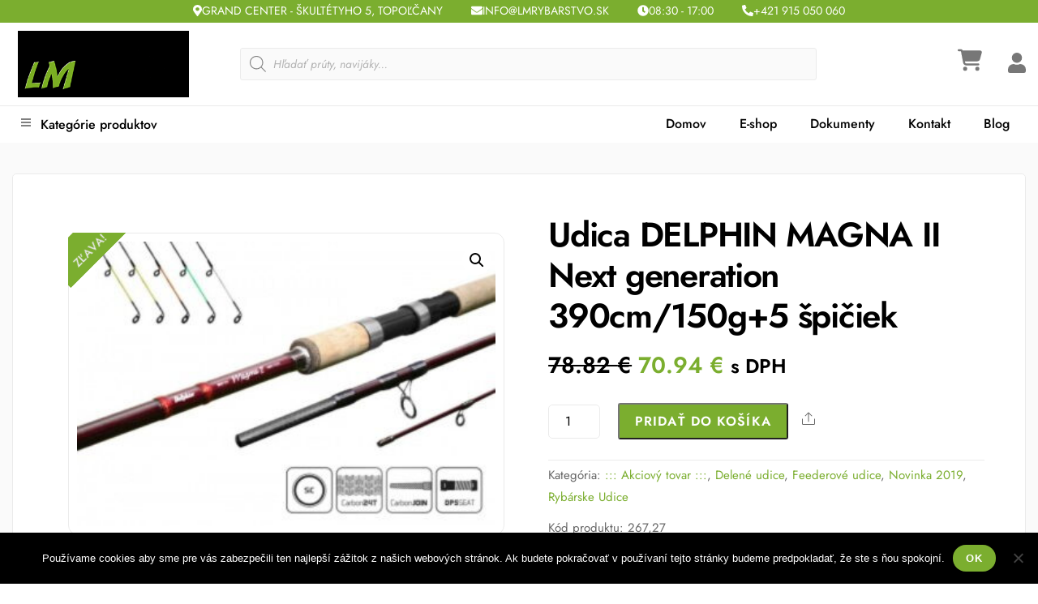

--- FILE ---
content_type: text/html; charset=UTF-8
request_url: https://lmrybarstvo.sk/udica-delphin-magma-ii-next-generation-390cm-150g-5-spiciek/
body_size: 45125
content:
<!DOCTYPE html>
		<html lang="sk-SK">
			<head>
										<meta name="viewport" content="width=device-width, initial-scale=1">
						        <meta charset="UTF-8">
        <meta name="viewport" content="width=device-width, initial-scale=1, minimum-scale=1">
        <style id="tb_inline_styles" data-no-optimize="1">.tb_animation_on{overflow-x:hidden}.themify_builder .wow{visibility:hidden;animation-fill-mode:both}[data-tf-animation]{will-change:transform,opacity,visibility}.themify_builder .tf_lax_done{transition-duration:.8s;transition-timing-function:cubic-bezier(.165,.84,.44,1)}[data-sticky-active].tb_sticky_scroll_active{z-index:1}[data-sticky-active].tb_sticky_scroll_active .hide-on-stick{display:none}@media(min-width:1025px){.hide-desktop{width:0!important;height:0!important;padding:0!important;visibility:hidden!important;margin:0!important;display:table-column!important;background:0!important;content-visibility:hidden;overflow:hidden!important}}@media(min-width:769px) and (max-width:1024px){.hide-tablet_landscape{width:0!important;height:0!important;padding:0!important;visibility:hidden!important;margin:0!important;display:table-column!important;background:0!important;content-visibility:hidden;overflow:hidden!important}}@media(min-width:601px) and (max-width:768px){.hide-tablet{width:0!important;height:0!important;padding:0!important;visibility:hidden!important;margin:0!important;display:table-column!important;background:0!important;content-visibility:hidden;overflow:hidden!important}}@media(max-width:600px){.hide-mobile{width:0!important;height:0!important;padding:0!important;visibility:hidden!important;margin:0!important;display:table-column!important;background:0!important;content-visibility:hidden;overflow:hidden!important}}@media(max-width:768px){div.module-gallery-grid{--galn:var(--galt)}}@media(max-width:600px){
                .themify_map.tf_map_loaded{width:100%!important}
                .ui.builder_button,.ui.nav li a{padding:.525em 1.15em}
                .fullheight>.row_inner:not(.tb_col_count_1){min-height:0}
                div.module-gallery-grid{--galn:var(--galm);gap:8px}
            }</style><noscript><style>.themify_builder .wow,.wow .tf_lazy{visibility:visible!important}</style></noscript>        <style id="tf_lazy_common" data-no-optimize="1">
                        img{
                max-width:100%;
                height:auto
            }
                                    :where(.tf_in_flx,.tf_flx){display:inline-flex;flex-wrap:wrap;place-items:center}
            .tf_fa,:is(em,i) tf-lottie{display:inline-block;vertical-align:middle}:is(em,i) tf-lottie{width:1.5em;height:1.5em}.tf_fa{width:1em;height:1em;stroke-width:0;stroke:currentColor;overflow:visible;fill:currentColor;pointer-events:none;text-rendering:optimizeSpeed;buffered-rendering:static}#tf_svg symbol{overflow:visible}:where(.tf_lazy){position:relative;visibility:visible;display:block;opacity:.3}.wow .tf_lazy:not(.tf_swiper-slide){visibility:hidden;opacity:1}div.tf_audio_lazy audio{visibility:hidden;height:0;display:inline}.mejs-container{visibility:visible}.tf_iframe_lazy{transition:opacity .3s ease-in-out;min-height:10px}:where(.tf_flx),.tf_swiper-wrapper{display:flex}.tf_swiper-slide{flex-shrink:0;opacity:0;width:100%;height:100%}.tf_swiper-wrapper>br,.tf_lazy.tf_swiper-wrapper .tf_lazy:after,.tf_lazy.tf_swiper-wrapper .tf_lazy:before{display:none}.tf_lazy:after,.tf_lazy:before{content:'';display:inline-block;position:absolute;width:10px!important;height:10px!important;margin:0 3px;top:50%!important;inset-inline:auto 50%!important;border-radius:100%;background-color:currentColor;visibility:visible;animation:tf-hrz-loader infinite .75s cubic-bezier(.2,.68,.18,1.08)}.tf_lazy:after{width:6px!important;height:6px!important;inset-inline:50% auto!important;margin-top:3px;animation-delay:-.4s}@keyframes tf-hrz-loader{0%,100%{transform:scale(1);opacity:1}50%{transform:scale(.1);opacity:.6}}.tf_lazy_lightbox{position:fixed;background:rgba(11,11,11,.8);color:#ccc;top:0;left:0;display:flex;align-items:center;justify-content:center;z-index:999}.tf_lazy_lightbox .tf_lazy:after,.tf_lazy_lightbox .tf_lazy:before{background:#fff}.tf_vd_lazy,tf-lottie{display:flex;flex-wrap:wrap}tf-lottie{aspect-ratio:1.777}.tf_w.tf_vd_lazy video{width:100%;height:auto;position:static;object-fit:cover}
        </style>
        <title>Udica DELPHIN MAGNA II Next generation 390cm/150g+5 špičiek | Rybárske potreby Topoľčany</title>
<script>
window.JetpackScriptData = {"site":{"icon":"https://i0.wp.com/lmrybarstvo.sk/wp-content/uploads/2017/12/lm-favico.png?w=64\u0026ssl=1","title":"Rybárske potreby Topoľčany","host":"unknown","is_wpcom_platform":false}};
</script>
<script type="text/template" id="tmpl-variation-template">
	<div class="woocommerce-variation-description">{{{ data.variation.variation_description }}}</div>
	<div class="woocommerce-variation-price">{{{ data.variation.price_html }}}</div>
	<div class="woocommerce-variation-availability">{{{ data.variation.availability_html }}}</div>
</script>
<script type="text/template" id="tmpl-unavailable-variation-template">
	<p role="alert">Ospravedlňujeme sa, tento produkt nie je dostupný. Prosím vyberte inú kombináciu.</p>
</script>
	<style>img:is([sizes="auto" i], [sizes^="auto," i]) { contain-intrinsic-size: 3000px 1500px }</style>
	<script>window._wca = window._wca || [];</script>
<!-- Jetpack Site Verification Tags -->
<meta name="google-site-verification" content="oIpM39idPaCKK9pNHRWWMKzUsNdz5-Sx3829HNYuGCk" />
<meta name="robots" content="max-snippet:158,max-image-preview:large,max-video-preview:-1" />
<link rel="canonical" href="https://lmrybarstvo.sk/udica-delphin-magma-ii-next-generation-390cm-150g-5-spiciek/" />
<link rel="shortlink" href="https://lmrybarstvo.sk/?p=11020" />
<meta name="description" content="Nov&aacute; &acute;&acute;dvojka&acute;&acute; s označen&iacute;m NEXT GEN stavia na enormnom &uacute;spechu predch&aacute;dzaj&uacute;cej verzie. V&scaron;etko dobr&eacute;, čo symbolizovala predch&aacute;dzaj&uacute;ca verzia Magmy sme uchovali&#8230;" />
<meta property="og:type" content="product" />
<meta property="og:locale" content="sk_SK" />
<meta property="og:site_name" content="Rybárske potreby Topoľčany" />
<meta property="og:title" content="Udica DELPHIN MAGNA II Next generation 390cm/150g+5 špičiek | Rybárske potreby Topoľčany" />
<meta property="og:description" content="Nov&aacute; &acute;&acute;dvojka&acute;&acute; s označen&iacute;m NEXT GEN stavia na enormnom &uacute;spechu predch&aacute;dzaj&uacute;cej verzie. V&scaron;etko dobr&eacute;, čo symbolizovala predch&aacute;dzaj&uacute;ca verzia Magmy sme uchovali a takpovediac sme zu&scaron;ľachtili tento&#8230;" />
<meta property="og:url" content="https://lmrybarstvo.sk/udica-delphin-magma-ii-next-generation-390cm-150g-5-spiciek/" />
<meta property="og:image" content="https://lmrybarstvo.sk/wp-content/uploads/2019/06/magna-next.jpg" />
<meta property="og:image:width" content="360" />
<meta property="og:image:height" content="245" />
<meta property="og:image:alt" content="magna next" />
<meta property="article:published_time" content="2019-06-20T07:53:10+00:00" />
<meta property="article:modified_time" content="2019-06-22T09:44:00+00:00" />
<meta name="twitter:card" content="summary_large_image" />
<meta name="twitter:site" content="@lmrybarstvo" />
<meta name="twitter:title" content="Udica DELPHIN MAGNA II Next generation 390cm/150g+5 špičiek | Rybárske potreby Topoľčany" />
<meta name="twitter:description" content="Nov&aacute; &acute;&acute;dvojka&acute;&acute; s označen&iacute;m NEXT GEN stavia na enormnom &uacute;spechu predch&aacute;dzaj&uacute;cej verzie. V&scaron;etko dobr&eacute;, čo symbolizovala predch&aacute;dzaj&uacute;ca verzia Magmy sme uchovali a takpovediac sme zu&scaron;ľachtili tento&#8230;" />
<meta name="twitter:image" content="https://lmrybarstvo.sk/wp-content/uploads/2019/06/magna-next.jpg" />
<meta name="twitter:image:alt" content="magna next" />
<meta name="google-site-verification" content="oIpM39idPaCKK9pNHRWWMKzUsNdz5-Sx3829HNYuGCk" />
<meta name="msvalidate.01" content="0C905CFD4E56B618D613CB862C8B7042" />
<script type="application/ld+json">{"@context":"https://schema.org","@graph":[{"@type":"WebSite","@id":"https://lmrybarstvo.sk/#/schema/WebSite","url":"https://lmrybarstvo.sk/","name":"Rybárske potreby Topoľčany","description":"LM Rybárstvo&#x2d; Najväčšie rybárske potreby v Topoľčanoch.","inLanguage":"sk-SK","potentialAction":{"@type":"SearchAction","target":{"@type":"EntryPoint","urlTemplate":"https://lmrybarstvo.sk/search/{search_term_string}/"},"query-input":"required name=search_term_string"},"publisher":{"@type":"Organization","@id":"https://lmrybarstvo.sk/#/schema/Organization","name":"Rybárske potreby Topoľčany","url":"https://lmrybarstvo.sk/","logo":{"@type":"ImageObject","url":"https://lmrybarstvo.sk/wp-content/uploads/2017/12/lm-favico.png","contentUrl":"https://lmrybarstvo.sk/wp-content/uploads/2017/12/lm-favico.png","width":152,"height":152,"inLanguage":"sk-SK","caption":"lm favico"}}},{"@type":"WebPage","@id":"https://lmrybarstvo.sk/udica-delphin-magma-ii-next-generation-390cm-150g-5-spiciek/","url":"https://lmrybarstvo.sk/udica-delphin-magma-ii-next-generation-390cm-150g-5-spiciek/","name":"Udica DELPHIN MAGNA II Next generation 390cm/150g+5 špičiek | Rybárske potreby Topoľčany","description":"Nov&aacute; &acute;&acute;dvojka&acute;&acute; s označen&iacute;m NEXT GEN stavia na enormnom &uacute;spechu predch&aacute;dzaj&uacute;cej verzie. V&scaron;etko dobr&eacute;, čo symbolizovala predch&aacute;dzaj&uacute;ca verzia Magmy sme uchovali&#8230;","inLanguage":"sk-SK","isPartOf":{"@id":"https://lmrybarstvo.sk/#/schema/WebSite"},"breadcrumb":{"@type":"BreadcrumbList","@id":"https://lmrybarstvo.sk/#/schema/BreadcrumbList","itemListElement":[{"@type":"ListItem","position":1,"item":"https://lmrybarstvo.sk/","name":"Rybárske potreby Topoľčany"},{"@type":"ListItem","position":2,"item":"https://lmrybarstvo.sk/obchod/","name":"Obchod"},{"@type":"ListItem","position":3,"name":"Udica DELPHIN MAGNA II Next generation 390cm/150g+5 špičiek"}]},"potentialAction":{"@type":"ReadAction","target":"https://lmrybarstvo.sk/udica-delphin-magma-ii-next-generation-390cm-150g-5-spiciek/"},"datePublished":"2019-06-20T07:53:10+00:00","dateModified":"2019-06-22T09:44:00+00:00"}]}</script>
<link rel="alternate" type="application/rss+xml" title="RSS kanál: Rybárske potreby Topoľčany &raquo;" href="https://lmrybarstvo.sk/feed/" />
<link rel="preload" href="https://lmrybarstvo.sk/wp-content/plugins/woocommerce/assets/client/blocks/woocommerce/add-to-cart-form-style.css?ver=6.8.1" as="style"><link rel='stylesheet' id='woocommerce-add-to-cart-form-style-css' href='https://lmrybarstvo.sk/wp-content/plugins/woocommerce/assets/client/blocks/woocommerce/add-to-cart-form-style.css?ver=6.8.1' media='all' />
<style id='woocommerce-product-button-style-inline-css'>
.wp-block-button.wc-block-components-product-button{align-items:center;display:flex;flex-direction:column;gap:12px;justify-content:center;white-space:normal;word-break:break-word}.wp-block-button.wc-block-components-product-button.is-style-outline .wp-block-button__link{border:2px solid}.wp-block-button.wc-block-components-product-button.is-style-outline .wp-block-button__link:not(.has-text-color){color:currentColor}.wp-block-button.wc-block-components-product-button.is-style-outline .wp-block-button__link:not(.has-background){background-color:transparent;background-image:none}.wp-block-button.wc-block-components-product-button.has-custom-width .wp-block-button__link{box-sizing:border-box}.wp-block-button.wc-block-components-product-button.wp-block-button__width-25 .wp-block-button__link{width:25%}.wp-block-button.wc-block-components-product-button.wp-block-button__width-50 .wp-block-button__link{width:50%}.wp-block-button.wc-block-components-product-button.wp-block-button__width-75 .wp-block-button__link{width:75%}.wp-block-button.wc-block-components-product-button.wp-block-button__width-100 .wp-block-button__link{width:100%}.wp-block-button.wc-block-components-product-button .wp-block-button__link{display:inline-flex;font-size:1em;justify-content:center;text-align:center;white-space:normal;width:auto;word-break:break-word}.wp-block-button.wc-block-components-product-button a[hidden]{display:none}@keyframes slideOut{0%{transform:translateY(0)}to{transform:translateY(-100%)}}@keyframes slideIn{0%{opacity:0;transform:translateY(90%)}to{opacity:1;transform:translate(0)}}.wp-block-button.wc-block-components-product-button.align-left{align-items:flex-start}.wp-block-button.wc-block-components-product-button.align-right{align-items:flex-end}.wp-block-button.wc-block-components-product-button .wc-block-components-product-button__button{align-items:center;border-style:none;display:inline-flex;justify-content:center;line-height:inherit;overflow:hidden;white-space:normal;word-break:break-word}.wp-block-button.wc-block-components-product-button .wc-block-components-product-button__button span.wc-block-slide-out{animation:slideOut .1s linear 1 normal forwards}.wp-block-button.wc-block-components-product-button .wc-block-components-product-button__button span.wc-block-slide-in{animation:slideIn .1s linear 1 normal}.wp-block-button.wc-block-components-product-button .wc-block-components-product-button__button--placeholder{background-color:currentColor!important;border:0!important;border-radius:.25rem;box-shadow:none;color:currentColor!important;display:block;line-height:1;max-width:100%!important;min-height:3em;min-width:8em;opacity:.15;outline:0!important;overflow:hidden!important;pointer-events:none;position:relative!important;width:100%;z-index:1}.wp-block-button.wc-block-components-product-button .wc-block-components-product-button__button--placeholder>*{visibility:hidden}.wp-block-button.wc-block-components-product-button .wc-block-components-product-button__button--placeholder:after{animation:loading__animation 1.5s ease-in-out infinite;background-image:linear-gradient(90deg,currentColor,hsla(0,0%,96%,.302),currentColor);background-repeat:no-repeat;content:" ";display:block;height:100%;left:0;position:absolute;right:0;top:0;transform:translateX(-100%)}@keyframes loading__animation{to{transform:translateX(100%)}}@media screen and (prefers-reduced-motion:reduce){.wp-block-button.wc-block-components-product-button .wc-block-components-product-button__button--placeholder{animation:none}}.wc-block-all-products .wp-block-button.wc-block-components-product-button{margin-bottom:12px}.theme-twentytwentyone .editor-styles-wrapper .wc-block-components-product-button .wp-block-button__link{background-color:var(--button--color-background);border-color:var(--button--color-background);color:var(--button--color-text)}

</style>
<style id='woocommerce-product-collection-style-inline-css'>
.wp-block-woocommerce-product-collection .wc-block-components-product-stock-indicator{text-align:center}.wc-block-components-notice-banner .wc-block-components-button.wc-block-components-notice-banner__dismiss[hidden]{display:none}

</style>
<style id='woocommerce-product-filters-style-inline-css'>
:where(.wc-block-product-filters){--top-padding:var(--wp-admin--admin-bar--height);display:inline-flex}@media(max-width:782px){:where(.wc-block-product-filters){--top-padding:var(--adminbar-mobile-padding,0)}}:where(.wc-block-product-filters) .wc-block-product-filters__close-overlay,:where(.wc-block-product-filters) .wc-block-product-filters__open-overlay{align-items:center;background:transparent;border:transparent;color:inherit;display:flex;font-size:.875em;padding:0}:where(.wc-block-product-filters) .wc-block-product-filters__close-overlay svg,:where(.wc-block-product-filters) .wc-block-product-filters__open-overlay svg{fill:currentColor}:where(.wc-block-product-filters) .wc-block-product-filters__close-overlay span,:where(.wc-block-product-filters) .wc-block-product-filters__open-overlay span{padding:0 5px}:where(.wc-block-product-filters) .wc-block-product-filters__open-overlay svg{height:var(--wc-product-filters-overlay-icon-size,1.5em);width:var(--wc-product-filters-overlay-icon-size,1.5em)}:where(.wc-block-product-filters) .wc-block-product-filters__overlay{background-color:transparent;inset:0;pointer-events:none;position:fixed;top:var(--top-padding);transition:background-color .5s;z-index:9999}:where(.wc-block-product-filters) .wc-block-product-filters__overlay-wrapper{height:100%;position:relative;width:100%}:where(.wc-block-product-filters) .wc-block-product-filters__overlay-dialog{background-color:var(--wc-product-filters-overlay-background-color,var(--wc-product-filters-background-color,var(--wp--preset--color--base,#fff)));color:var(--wc-product-filters-overlay-text-color,var(--wc-product-filters-text-color,var(--wp--preset--color--base,#111)));display:flex!important;flex-direction:column;gap:var(--wp--preset--spacing--40);inset:0;max-height:100%;position:absolute;transform:translateY(100vh);transition:none}:where(.wc-block-product-filters) .wc-block-product-filters__overlay-header{display:flex;flex-flow:row-reverse;padding:var(--wp--preset--spacing--30) var(--wp--preset--spacing--40) 0}:where(.wc-block-product-filters) .wc-block-product-filters__overlay-content{display:flex;flex-direction:column;flex-grow:1;gap:var(--wc-product-filter-block-spacing,var(--wp--style--block-gap,1.2rem));overflow-y:scroll;padding:0 var(--wp--preset--spacing--40)}:where(.wc-block-product-filters) .wc-block-product-filters__overlay-content>:first-child{margin-top:0}:where(.wc-block-product-filters) .wc-block-product-filters__overlay-footer{box-shadow:0 -4px 8px 0 rgba(0,0,0,.102);padding:var(--wp--preset--spacing--30) var(--wp--preset--spacing--40)}:where(.wc-block-product-filters) .wc-block-product-filters__apply{width:100%}:where(.wc-block-product-filters).is-overlay-opened .wc-block-product-filters__overlay{background-color:rgba(95,95,95,.35);pointer-events:auto;z-index:9999}:where(.wc-block-product-filters).is-overlay-opened .wc-block-product-filters__overlay-dialog{color:var(--wc-product-filters-overlay-color,inherit);transform:translateY(0);transition:transform .5s}@media(min-width:601px){:where(.wc-block-product-filters),:where(.wc-block-product-filters).is-overlay-opened{display:flex}:where(.wc-block-product-filters) .wc-block-product-filters__open-overlay,:where(.wc-block-product-filters) .wc-block-product-filters__overlay-footer,:where(.wc-block-product-filters) .wc-block-product-filters__overlay-header,:where(.wc-block-product-filters).is-overlay-opened .wc-block-product-filters__open-overlay,:where(.wc-block-product-filters).is-overlay-opened .wc-block-product-filters__overlay-footer,:where(.wc-block-product-filters).is-overlay-opened .wc-block-product-filters__overlay-header{display:none}:where(.wc-block-product-filters) .wc-block-product-filters__overlay,:where(.wc-block-product-filters).is-overlay-opened .wc-block-product-filters__overlay{background:inherit;color:inherit;inset:0;pointer-events:auto;position:relative;transition:none}:where(.wc-block-product-filters) .wc-block-product-filters__overlay-wrapper,:where(.wc-block-product-filters).is-overlay-opened .wc-block-product-filters__overlay-wrapper{background:inherit;color:inherit;height:auto;width:auto}:where(.wc-block-product-filters) .wc-block-product-filters__overlay-dialog,:where(.wc-block-product-filters).is-overlay-opened .wc-block-product-filters__overlay-dialog{background:inherit;color:inherit;position:relative;transform:none}:where(.wc-block-product-filters) .wc-block-product-filters__overlay-content,:where(.wc-block-product-filters).is-overlay-opened .wc-block-product-filters__overlay-content{background:inherit;color:inherit;flex-grow:1;overflow:visible;padding:0}}@media(max-width:600px){:where(.wc-block-product-filters) .wc-block-product-filters__overlay-content .wp-block-group{display:block}:where(.wc-block-product-filters) .wc-block-product-filters__overlay-content .wp-block-group>div{margin:20px 0}}.wc-block-product-filter--hidden{display:none}

</style>
<link rel="preload" href="https://lmrybarstvo.sk/wp-content/plugins/woocommerce/assets/client/blocks/woocommerce/product-filter-price-slider-style.css?ver=6.8.1" as="style"><link rel='stylesheet' id='woocommerce-product-filter-price-slider-style-css' href='https://lmrybarstvo.sk/wp-content/plugins/woocommerce/assets/client/blocks/woocommerce/product-filter-price-slider-style.css?ver=6.8.1' media='all' />
<style id='woocommerce-product-filter-removable-chips-style-inline-css'>
.wc-block-product-filter-removable-chips.is-vertical .wc-block-product-filter-removable-chips__items{flex-direction:column}.wc-block-product-filter-removable-chips.is-content-justification-center .wc-block-product-filter-removable-chips__items{justify-content:center}.wc-block-product-filter-removable-chips.is-content-justification-right .wc-block-product-filter-removable-chips__items{justify-content:flex-end}.wc-block-product-filter-removable-chips.is-content-justification-space-between .wc-block-product-filter-removable-chips__items{justify-content:space-between}.wc-block-product-filter-removable-chips.is-horizontal .wc-block-product-filter-removable-chips__items{width:100%}.wc-block-product-filter-removable-chips__items{color:var(--wc-product-filter-removable-chips-text,currentColor);display:inline-flex;flex-wrap:wrap;gap:4px;list-style:none;margin:0;padding:0}.wc-block-product-filter-removable-chips__items .wc-block-product-filter-removable-chips__item{align-items:center;appearance:none;background:var(--wc-product-filter-removable-chips-background,transparent);border:1px solid var(--wc-product-filter-removable-chips-border,color-mix(in srgb,currentColor 20%,transparent));border-radius:2px;display:flex;font-size:.875em;gap:8px;justify-content:space-between;padding:.25em .75em}.wc-block-product-filter-removable-chips__items .wc-block-product-filter-removable-chips__item .wc-block-product-filter-removable-chips__remove{align-items:center;background-color:transparent;border:none;color:var(--wc-product-filter-removable-chips-text,currentColor);cursor:pointer;display:flex;margin:0;padding:0}.wc-block-product-filter-removable-chips__items .wc-block-product-filter-removable-chips__item .wc-block-product-filter-removable-chips__remove .wc-block-product-filter-removable-chips__remove-icon{fill:currentColor}

</style>
<style id='woocommerce-product-filter-checkbox-list-style-inline-css'>
.wc-block-product-filter-checkbox-list__list{list-style:none outside;margin:0;padding:0}.wc-block-product-filter-checkbox-list__label{align-items:center;display:inline-flex;gap:.625em}.wc-block-product-filter-checkbox-list__item .wc-block-product-filter-checkbox-list__label{margin-bottom:0}:where(.wc-block-product-filter-checkbox-list__input-wrapper){display:block;position:relative}.wc-block-product-filter-checkbox-list__input-wrapper:before{background:currentColor;border-radius:2px;content:"";height:1em;left:0;opacity:.1;pointer-events:none;position:absolute;top:0;width:1em}.has-option-element-color .wc-block-product-filter-checkbox-list__input-wrapper:before{display:none}input[type=checkbox].wc-block-product-filter-checkbox-list__input{appearance:none;background:var(--wc-product-filter-checkbox-list-option-element,transparent);border:1px solid var(--wc-product-filter-checkbox-list-option-element-border,transparent);border-radius:2px;color:inherit;cursor:pointer;display:block;font-size:inherit;height:1em;margin:0;width:1em}input[type=checkbox].wc-block-product-filter-checkbox-list__input:focus{outline-color:var(--wc-product-filter-checkbox-list-option-element-border,currentColor);outline-width:1px}svg.wc-block-product-filter-checkbox-list__mark{box-sizing:border-box;color:var(--wc-product-filter-checkbox-list-option-element-selected,currentColor);display:none;height:1em;left:0;padding:.2em;position:absolute;top:0;width:1em}input[type=checkbox].wc-block-product-filter-checkbox-list__input:checked:after,input[type=checkbox].wc-block-product-filter-checkbox-list__input:checked:before{content:none}input[type=checkbox].wc-block-product-filter-checkbox-list__input:checked+.wc-block-product-filter-checkbox-list__mark{display:block;pointer-events:none}:where(.wc-block-product-filter-checkbox-list__text-wrapper){align-items:center;display:inline-flex;font-size:.875em;gap:4px}.wc-block-product-filter-checkbox-list__show-more{appearance:none;background:transparent;border:none;font-family:inherit;padding:0;text-decoration:underline}

</style>
<style id='woocommerce-product-filter-chips-style-inline-css'>
:where(.wc-block-product-filter-chips__items){display:flex;flex-wrap:wrap;gap:4px}.wc-block-product-filter-chips__item{appearance:none;background:transparent;border:1px solid color-mix(in srgb,currentColor 20%,transparent);border-radius:2px;color:var(--wc-product-filter-chips-text,currentColor);cursor:pointer;font-family:inherit;font-size:.875em;padding:4px 8px}.has-chip-text-color .wc-block-product-filter-chips__item{color:var(--wc-product-filter-chips-text)}.has-chip-background-color .wc-block-product-filter-chips__item{background:var(--wc-product-filter-chips-background)}.has-chip-border-color .wc-block-product-filter-chips__item{border-color:var(--wc-product-filter-chips-border)}.wc-block-product-filter-chips__item[aria-checked=true]{background:currentColor}.has-selected-chip-text-color .wc-block-product-filter-chips__item[aria-checked=true]{color:var(--wc-product-filter-chips-selected-text)}.has-selected-chip-background-color .wc-block-product-filter-chips__item[aria-checked=true]{background:var(--wc-product-filter-chips-selected-background)}.has-selected-chip-border-color .wc-block-product-filter-chips__item[aria-checked=true]{border-color:var(--wc-product-filter-chips-selected-border)}:where(.wc-block-product-filter-chips__label){align-items:center;display:inline-flex;gap:4px}.wc-block-product-filter-chips:not(.has-selected-chip-text-color) .wc-block-product-filter-chips__item[aria-checked=true]>.wc-block-product-filter-chips__label{filter:invert(100%)}.wc-block-product-filter-chips__show-more{appearance:none;background:transparent;border:none;font-family:inherit;padding:0;text-decoration:underline}

</style>
<link rel="preload" href="https://lmrybarstvo.sk/wp-content/plugins/woocommerce/assets/client/blocks/woocommerce/product-gallery-style.css?ver=6.8.1" as="style"><link rel='stylesheet' id='woocommerce-product-gallery-style-css' href='https://lmrybarstvo.sk/wp-content/plugins/woocommerce/assets/client/blocks/woocommerce/product-gallery-style.css?ver=6.8.1' media='all' />
<style id='woocommerce-product-template-style-inline-css'>
.wc-block-product-template{list-style:none;margin-bottom:0;margin-top:0;max-width:100%;padding:0}.wc-block-product-template.wc-block-product-template{background:none}.wc-block-product-template.is-flex-container{display:flex;flex-direction:row;flex-wrap:wrap;gap:1.25em}.wc-block-product-template.is-flex-container>li{list-style:none;margin:0;width:100%}@media(min-width:600px){.wc-block-product-template.is-flex-container.is-flex-container.columns-2>li{width:calc(50% - .625em)}.wc-block-product-template.is-flex-container.is-flex-container.columns-3>li{width:calc(33.33333% - .83333em)}.wc-block-product-template.is-flex-container.is-flex-container.columns-4>li{width:calc(25% - .9375em)}.wc-block-product-template.is-flex-container.is-flex-container.columns-5>li{width:calc(20% - 1em)}.wc-block-product-template.is-flex-container.is-flex-container.columns-6>li{width:calc(16.66667% - 1.04167em)}}.wc-block-product-template__responsive{grid-gap:1.25em;display:grid}.wc-block-product-template__responsive.columns-2{grid-template-columns:repeat(auto-fill,minmax(max(150px,calc(50% - .625em)),1fr))}.wc-block-product-template__responsive.columns-3{grid-template-columns:repeat(auto-fill,minmax(max(150px,calc(33.33333% - .83333em)),1fr))}.wc-block-product-template__responsive.columns-4{grid-template-columns:repeat(auto-fill,minmax(max(150px,calc(25% - .9375em)),1fr))}.wc-block-product-template__responsive.columns-5{grid-template-columns:repeat(auto-fill,minmax(max(150px,calc(20% - 1em)),1fr))}.wc-block-product-template__responsive.columns-6{grid-template-columns:repeat(auto-fill,minmax(max(150px,calc(16.66667% - 1.04167em)),1fr))}.wc-block-product-template__responsive>li{margin-block-start:0}:where(.wc-block-product-template .wc-block-product)>:not(:last-child){margin-bottom:.75rem;margin-top:0}.is-product-collection-layout-list .wc-block-product:not(:last-child){margin-bottom:1.2rem}

</style>
<style id='jetpack-sharing-buttons-style-inline-css'>
.jetpack-sharing-buttons__services-list{display:flex;flex-direction:row;flex-wrap:wrap;gap:0;list-style-type:none;margin:5px;padding:0}.jetpack-sharing-buttons__services-list.has-small-icon-size{font-size:12px}.jetpack-sharing-buttons__services-list.has-normal-icon-size{font-size:16px}.jetpack-sharing-buttons__services-list.has-large-icon-size{font-size:24px}.jetpack-sharing-buttons__services-list.has-huge-icon-size{font-size:36px}@media print{.jetpack-sharing-buttons__services-list{display:none!important}}.editor-styles-wrapper .wp-block-jetpack-sharing-buttons{gap:0;padding-inline-start:0}ul.jetpack-sharing-buttons__services-list.has-background{padding:1.25em 2.375em}
</style>
<style id='global-styles-inline-css'>
:root{--wp--preset--aspect-ratio--square: 1;--wp--preset--aspect-ratio--4-3: 4/3;--wp--preset--aspect-ratio--3-4: 3/4;--wp--preset--aspect-ratio--3-2: 3/2;--wp--preset--aspect-ratio--2-3: 2/3;--wp--preset--aspect-ratio--16-9: 16/9;--wp--preset--aspect-ratio--9-16: 9/16;--wp--preset--color--black: #000000;--wp--preset--color--cyan-bluish-gray: #abb8c3;--wp--preset--color--white: #ffffff;--wp--preset--color--pale-pink: #f78da7;--wp--preset--color--vivid-red: #cf2e2e;--wp--preset--color--luminous-vivid-orange: #ff6900;--wp--preset--color--luminous-vivid-amber: #fcb900;--wp--preset--color--light-green-cyan: #7bdcb5;--wp--preset--color--vivid-green-cyan: #00d084;--wp--preset--color--pale-cyan-blue: #8ed1fc;--wp--preset--color--vivid-cyan-blue: #0693e3;--wp--preset--color--vivid-purple: #9b51e0;--wp--preset--gradient--vivid-cyan-blue-to-vivid-purple: linear-gradient(135deg,rgba(6,147,227,1) 0%,rgb(155,81,224) 100%);--wp--preset--gradient--light-green-cyan-to-vivid-green-cyan: linear-gradient(135deg,rgb(122,220,180) 0%,rgb(0,208,130) 100%);--wp--preset--gradient--luminous-vivid-amber-to-luminous-vivid-orange: linear-gradient(135deg,rgba(252,185,0,1) 0%,rgba(255,105,0,1) 100%);--wp--preset--gradient--luminous-vivid-orange-to-vivid-red: linear-gradient(135deg,rgba(255,105,0,1) 0%,rgb(207,46,46) 100%);--wp--preset--gradient--very-light-gray-to-cyan-bluish-gray: linear-gradient(135deg,rgb(238,238,238) 0%,rgb(169,184,195) 100%);--wp--preset--gradient--cool-to-warm-spectrum: linear-gradient(135deg,rgb(74,234,220) 0%,rgb(151,120,209) 20%,rgb(207,42,186) 40%,rgb(238,44,130) 60%,rgb(251,105,98) 80%,rgb(254,248,76) 100%);--wp--preset--gradient--blush-light-purple: linear-gradient(135deg,rgb(255,206,236) 0%,rgb(152,150,240) 100%);--wp--preset--gradient--blush-bordeaux: linear-gradient(135deg,rgb(254,205,165) 0%,rgb(254,45,45) 50%,rgb(107,0,62) 100%);--wp--preset--gradient--luminous-dusk: linear-gradient(135deg,rgb(255,203,112) 0%,rgb(199,81,192) 50%,rgb(65,88,208) 100%);--wp--preset--gradient--pale-ocean: linear-gradient(135deg,rgb(255,245,203) 0%,rgb(182,227,212) 50%,rgb(51,167,181) 100%);--wp--preset--gradient--electric-grass: linear-gradient(135deg,rgb(202,248,128) 0%,rgb(113,206,126) 100%);--wp--preset--gradient--midnight: linear-gradient(135deg,rgb(2,3,129) 0%,rgb(40,116,252) 100%);--wp--preset--font-size--small: 13px;--wp--preset--font-size--medium: clamp(14px, 0.875rem + ((1vw - 3.2px) * 0.469), 20px);--wp--preset--font-size--large: clamp(22.041px, 1.378rem + ((1vw - 3.2px) * 1.091), 36px);--wp--preset--font-size--x-large: clamp(25.014px, 1.563rem + ((1vw - 3.2px) * 1.327), 42px);--wp--preset--font-family--system-font: -apple-system,BlinkMacSystemFont,"Segoe UI",Roboto,Oxygen-Sans,Ubuntu,Cantarell,"Helvetica Neue",sans-serif;--wp--preset--spacing--20: 0.44rem;--wp--preset--spacing--30: 0.67rem;--wp--preset--spacing--40: 1rem;--wp--preset--spacing--50: 1.5rem;--wp--preset--spacing--60: 2.25rem;--wp--preset--spacing--70: 3.38rem;--wp--preset--spacing--80: 5.06rem;--wp--preset--shadow--natural: 6px 6px 9px rgba(0, 0, 0, 0.2);--wp--preset--shadow--deep: 12px 12px 50px rgba(0, 0, 0, 0.4);--wp--preset--shadow--sharp: 6px 6px 0px rgba(0, 0, 0, 0.2);--wp--preset--shadow--outlined: 6px 6px 0px -3px rgba(255, 255, 255, 1), 6px 6px rgba(0, 0, 0, 1);--wp--preset--shadow--crisp: 6px 6px 0px rgba(0, 0, 0, 1);}:where(body) { margin: 0; }.wp-site-blocks > .alignleft { float: left; margin-right: 2em; }.wp-site-blocks > .alignright { float: right; margin-left: 2em; }.wp-site-blocks > .aligncenter { justify-content: center; margin-left: auto; margin-right: auto; }:where(.wp-site-blocks) > * { margin-block-start: 24px; margin-block-end: 0; }:where(.wp-site-blocks) > :first-child { margin-block-start: 0; }:where(.wp-site-blocks) > :last-child { margin-block-end: 0; }:root { --wp--style--block-gap: 24px; }:root :where(.is-layout-flow) > :first-child{margin-block-start: 0;}:root :where(.is-layout-flow) > :last-child{margin-block-end: 0;}:root :where(.is-layout-flow) > *{margin-block-start: 24px;margin-block-end: 0;}:root :where(.is-layout-constrained) > :first-child{margin-block-start: 0;}:root :where(.is-layout-constrained) > :last-child{margin-block-end: 0;}:root :where(.is-layout-constrained) > *{margin-block-start: 24px;margin-block-end: 0;}:root :where(.is-layout-flex){gap: 24px;}:root :where(.is-layout-grid){gap: 24px;}.is-layout-flow > .alignleft{float: left;margin-inline-start: 0;margin-inline-end: 2em;}.is-layout-flow > .alignright{float: right;margin-inline-start: 2em;margin-inline-end: 0;}.is-layout-flow > .aligncenter{margin-left: auto !important;margin-right: auto !important;}.is-layout-constrained > .alignleft{float: left;margin-inline-start: 0;margin-inline-end: 2em;}.is-layout-constrained > .alignright{float: right;margin-inline-start: 2em;margin-inline-end: 0;}.is-layout-constrained > .aligncenter{margin-left: auto !important;margin-right: auto !important;}.is-layout-constrained > :where(:not(.alignleft):not(.alignright):not(.alignfull)){margin-left: auto !important;margin-right: auto !important;}body .is-layout-flex{display: flex;}.is-layout-flex{flex-wrap: wrap;align-items: center;}.is-layout-flex > :is(*, div){margin: 0;}body .is-layout-grid{display: grid;}.is-layout-grid > :is(*, div){margin: 0;}body{font-family: var(--wp--preset--font-family--system-font);font-size: var(--wp--preset--font-size--medium);line-height: 1.6;padding-top: 0px;padding-right: 0px;padding-bottom: 0px;padding-left: 0px;}a:where(:not(.wp-element-button)){text-decoration: underline;}:root :where(.wp-element-button, .wp-block-button__link){background-color: #32373c;border-width: 0;color: #fff;font-family: inherit;font-size: inherit;line-height: inherit;padding: calc(0.667em + 2px) calc(1.333em + 2px);text-decoration: none;}.has-black-color{color: var(--wp--preset--color--black) !important;}.has-cyan-bluish-gray-color{color: var(--wp--preset--color--cyan-bluish-gray) !important;}.has-white-color{color: var(--wp--preset--color--white) !important;}.has-pale-pink-color{color: var(--wp--preset--color--pale-pink) !important;}.has-vivid-red-color{color: var(--wp--preset--color--vivid-red) !important;}.has-luminous-vivid-orange-color{color: var(--wp--preset--color--luminous-vivid-orange) !important;}.has-luminous-vivid-amber-color{color: var(--wp--preset--color--luminous-vivid-amber) !important;}.has-light-green-cyan-color{color: var(--wp--preset--color--light-green-cyan) !important;}.has-vivid-green-cyan-color{color: var(--wp--preset--color--vivid-green-cyan) !important;}.has-pale-cyan-blue-color{color: var(--wp--preset--color--pale-cyan-blue) !important;}.has-vivid-cyan-blue-color{color: var(--wp--preset--color--vivid-cyan-blue) !important;}.has-vivid-purple-color{color: var(--wp--preset--color--vivid-purple) !important;}.has-black-background-color{background-color: var(--wp--preset--color--black) !important;}.has-cyan-bluish-gray-background-color{background-color: var(--wp--preset--color--cyan-bluish-gray) !important;}.has-white-background-color{background-color: var(--wp--preset--color--white) !important;}.has-pale-pink-background-color{background-color: var(--wp--preset--color--pale-pink) !important;}.has-vivid-red-background-color{background-color: var(--wp--preset--color--vivid-red) !important;}.has-luminous-vivid-orange-background-color{background-color: var(--wp--preset--color--luminous-vivid-orange) !important;}.has-luminous-vivid-amber-background-color{background-color: var(--wp--preset--color--luminous-vivid-amber) !important;}.has-light-green-cyan-background-color{background-color: var(--wp--preset--color--light-green-cyan) !important;}.has-vivid-green-cyan-background-color{background-color: var(--wp--preset--color--vivid-green-cyan) !important;}.has-pale-cyan-blue-background-color{background-color: var(--wp--preset--color--pale-cyan-blue) !important;}.has-vivid-cyan-blue-background-color{background-color: var(--wp--preset--color--vivid-cyan-blue) !important;}.has-vivid-purple-background-color{background-color: var(--wp--preset--color--vivid-purple) !important;}.has-black-border-color{border-color: var(--wp--preset--color--black) !important;}.has-cyan-bluish-gray-border-color{border-color: var(--wp--preset--color--cyan-bluish-gray) !important;}.has-white-border-color{border-color: var(--wp--preset--color--white) !important;}.has-pale-pink-border-color{border-color: var(--wp--preset--color--pale-pink) !important;}.has-vivid-red-border-color{border-color: var(--wp--preset--color--vivid-red) !important;}.has-luminous-vivid-orange-border-color{border-color: var(--wp--preset--color--luminous-vivid-orange) !important;}.has-luminous-vivid-amber-border-color{border-color: var(--wp--preset--color--luminous-vivid-amber) !important;}.has-light-green-cyan-border-color{border-color: var(--wp--preset--color--light-green-cyan) !important;}.has-vivid-green-cyan-border-color{border-color: var(--wp--preset--color--vivid-green-cyan) !important;}.has-pale-cyan-blue-border-color{border-color: var(--wp--preset--color--pale-cyan-blue) !important;}.has-vivid-cyan-blue-border-color{border-color: var(--wp--preset--color--vivid-cyan-blue) !important;}.has-vivid-purple-border-color{border-color: var(--wp--preset--color--vivid-purple) !important;}.has-vivid-cyan-blue-to-vivid-purple-gradient-background{background: var(--wp--preset--gradient--vivid-cyan-blue-to-vivid-purple) !important;}.has-light-green-cyan-to-vivid-green-cyan-gradient-background{background: var(--wp--preset--gradient--light-green-cyan-to-vivid-green-cyan) !important;}.has-luminous-vivid-amber-to-luminous-vivid-orange-gradient-background{background: var(--wp--preset--gradient--luminous-vivid-amber-to-luminous-vivid-orange) !important;}.has-luminous-vivid-orange-to-vivid-red-gradient-background{background: var(--wp--preset--gradient--luminous-vivid-orange-to-vivid-red) !important;}.has-very-light-gray-to-cyan-bluish-gray-gradient-background{background: var(--wp--preset--gradient--very-light-gray-to-cyan-bluish-gray) !important;}.has-cool-to-warm-spectrum-gradient-background{background: var(--wp--preset--gradient--cool-to-warm-spectrum) !important;}.has-blush-light-purple-gradient-background{background: var(--wp--preset--gradient--blush-light-purple) !important;}.has-blush-bordeaux-gradient-background{background: var(--wp--preset--gradient--blush-bordeaux) !important;}.has-luminous-dusk-gradient-background{background: var(--wp--preset--gradient--luminous-dusk) !important;}.has-pale-ocean-gradient-background{background: var(--wp--preset--gradient--pale-ocean) !important;}.has-electric-grass-gradient-background{background: var(--wp--preset--gradient--electric-grass) !important;}.has-midnight-gradient-background{background: var(--wp--preset--gradient--midnight) !important;}.has-small-font-size{font-size: var(--wp--preset--font-size--small) !important;}.has-medium-font-size{font-size: var(--wp--preset--font-size--medium) !important;}.has-large-font-size{font-size: var(--wp--preset--font-size--large) !important;}.has-x-large-font-size{font-size: var(--wp--preset--font-size--x-large) !important;}.has-system-font-font-family{font-family: var(--wp--preset--font-family--system-font) !important;}
:root :where(.wp-block-pullquote){font-size: clamp(0.984em, 0.984rem + ((1vw - 0.2em) * 0.645), 1.5em);line-height: 1.6;}
</style>
<link rel="preload" href="https://lmrybarstvo.sk/wp-content/plugins/cookie-notice/css/front.min.css?ver=2.5.6" as="style"><link rel='stylesheet' id='cookie-notice-front-css' href='https://lmrybarstvo.sk/wp-content/plugins/cookie-notice/css/front.min.css?ver=2.5.6' media='all' />
<style id='woocommerce-inline-inline-css'>
.woocommerce form .form-row .required { visibility: visible; }
</style>
<link rel="preload" href="https://lmrybarstvo.sk/wp-content/plugins/woocommerce/assets/css/brands.css?ver=9.9.4" as="style"><link rel='stylesheet' id='brands-styles-css' href='https://lmrybarstvo.sk/wp-content/plugins/woocommerce/assets/css/brands.css?ver=9.9.4' media='all' />
<link rel="preload" href="https://lmrybarstvo.sk/wp-content/plugins/ajax-search-for-woocommerce-premium/assets/css/style.min.css?ver=1.15.1" as="style"><link rel='stylesheet' id='dgwt-wcas-style-css' href='https://lmrybarstvo.sk/wp-content/plugins/ajax-search-for-woocommerce-premium/assets/css/style.min.css?ver=1.15.1' media='all' />
<script type="text/javascript">
            window._nslDOMReady = function (callback) {
                if ( document.readyState === "complete" || document.readyState === "interactive" ) {
                    callback();
                } else {
                    document.addEventListener( "DOMContentLoaded", callback );
                }
            };
            </script><script src="https://lmrybarstvo.sk/wp-includes/js/jquery/jquery.min.js?ver=3.7.1" id="jquery-core-js"></script>
<script src="https://lmrybarstvo.sk/wp-includes/js/jquery/jquery-migrate.min.js?ver=3.4.1" id="jquery-migrate-js"></script>
<script src="https://lmrybarstvo.sk/wp-content/plugins/woocommerce/assets/js/zoom/jquery.zoom.min.js?ver=1.7.21-wc.9.9.4" id="zoom-js" defer data-wp-strategy="defer"></script>
<script src="https://lmrybarstvo.sk/wp-content/plugins/woocommerce/assets/js/flexslider/jquery.flexslider.min.js?ver=2.7.2-wc.9.9.4" id="flexslider-js" defer data-wp-strategy="defer"></script>
<script src="https://lmrybarstvo.sk/wp-content/plugins/woocommerce/assets/js/photoswipe/photoswipe.min.js?ver=4.1.1-wc.9.9.4" id="photoswipe-js" defer data-wp-strategy="defer"></script>
<script src="https://lmrybarstvo.sk/wp-content/plugins/woocommerce/assets/js/photoswipe/photoswipe-ui-default.min.js?ver=4.1.1-wc.9.9.4" id="photoswipe-ui-default-js" defer data-wp-strategy="defer"></script>
<script src="https://lmrybarstvo.sk/wp-content/plugins/woocommerce/assets/js/frontend/single-product.min.js?ver=9.9.4" id="wc-single-product-js" defer data-wp-strategy="defer"></script>
<script src="https://stats.wp.com/s-202605.js" id="woocommerce-analytics-js" defer data-wp-strategy="defer"></script>
<script src="https://lmrybarstvo.sk/wp-content/plugins/woocommerce/assets/js/jquery-blockui/jquery.blockUI.min.js?ver=2.7.0-wc.9.9.4" id="jquery-blockui-js" defer data-wp-strategy="defer"></script>
<link rel="https://api.w.org/" href="https://lmrybarstvo.sk/wp-json/" /><link rel="alternate" title="JSON" type="application/json" href="https://lmrybarstvo.sk/wp-json/wp/v2/product/11020" /><link rel="EditURI" type="application/rsd+xml" title="RSD" href="https://lmrybarstvo.sk/xmlrpc.php?rsd" />
<link rel="alternate" title="oEmbed (JSON)" type="application/json+oembed" href="https://lmrybarstvo.sk/wp-json/oembed/1.0/embed?url=https%3A%2F%2Flmrybarstvo.sk%2Fudica-delphin-magma-ii-next-generation-390cm-150g-5-spiciek%2F" />
<link rel="alternate" title="oEmbed (XML)" type="text/xml+oembed" href="https://lmrybarstvo.sk/wp-json/oembed/1.0/embed?url=https%3A%2F%2Flmrybarstvo.sk%2Fudica-delphin-magma-ii-next-generation-390cm-150g-5-spiciek%2F&#038;format=xml" />
	<style>img#wpstats{display:none}</style>
		<style>.dgwt-wcas-ico-magnifier,.dgwt-wcas-ico-magnifier-handler{max-width:20px}.dgwt-wcas-search-wrapp .dgwt-wcas-sf-wrapp input[type=search].dgwt-wcas-search-input,.dgwt-wcas-search-wrapp .dgwt-wcas-sf-wrapp input[type=search].dgwt-wcas-search-input:hover,.dgwt-wcas-search-wrapp .dgwt-wcas-sf-wrapp input[type=search].dgwt-wcas-search-input:focus{background-color:#fafafa;color:#0a0a0a;border-color:#ebebeb}.dgwt-wcas-sf-wrapp input[type=search].dgwt-wcas-search-input::placeholder{color:#0a0a0a;opacity:.3}.dgwt-wcas-sf-wrapp input[type=search].dgwt-wcas-search-input::-webkit-input-placeholder{color:#0a0a0a;opacity:.3}.dgwt-wcas-sf-wrapp input[type=search].dgwt-wcas-search-input:-moz-placeholder{color:#0a0a0a;opacity:.3}.dgwt-wcas-sf-wrapp input[type=search].dgwt-wcas-search-input::-moz-placeholder{color:#0a0a0a;opacity:.3}.dgwt-wcas-sf-wrapp input[type=search].dgwt-wcas-search-input:-ms-input-placeholder{color:#0a0a0a}.dgwt-wcas-no-submit.dgwt-wcas-search-wrapp .dgwt-wcas-ico-magnifier path,.dgwt-wcas-search-wrapp .dgwt-wcas-close path{fill:#0a0a0a}.dgwt-wcas-loader-circular-path{stroke:#0a0a0a}.dgwt-wcas-preloader{opacity:.6}</style>	<noscript><style>.woocommerce-product-gallery{ opacity: 1 !important; }</style></noscript>
	<link rel="icon" href="https://lmrybarstvo.sk/wp-content/uploads/2017/12/lm-favico-50x50.png" sizes="32x32" />
<link rel="icon" href="https://lmrybarstvo.sk/wp-content/uploads/2017/12/lm-favico.png" sizes="192x192" />
<link rel="apple-touch-icon" href="https://lmrybarstvo.sk/wp-content/uploads/2017/12/lm-favico.png" />
<meta name="msapplication-TileImage" content="https://lmrybarstvo.sk/wp-content/uploads/2017/12/lm-favico.png" />
<link rel="prefetch" href="https://lmrybarstvo.sk/wp-content/themes/themify-shoppe/js/themify-script.js?ver=7.9.1" as="script" fetchpriority="low"><link rel="prefetch" href="https://lmrybarstvo.sk/wp-content/themes/themify-shoppe/themify/js/modules/themify-sidemenu.js?ver=8.0.6" as="script" fetchpriority="low"><link rel="preload" href="https://lmrybarstvo.sk/wp-content/themes/themify-shoppe/js/modules/themify-shop.js?ver=7.9.1" as="script" fetchpriority="low"><link rel="prefetch" href="https://lmrybarstvo.sk/wp-content/themes/themify-shoppe/themify/themify-builder/js/modules/menu.js?ver=8.0.6" as="script" fetchpriority="low"><link rel="preload" href="https://lmrybarstvo.sk/wp-content/themes/themify-shoppe/themify/themify-builder/js/themify-builder-script.js?ver=8.0.6" as="script" fetchpriority="low"><style id="tf_gf_fonts_style">@font-face{font-family:'Jost';font-style:italic;font-display:swap;src:url(https://fonts.gstatic.com/s/jost/v20/92zUtBhPNqw73oHt5D4hTxM.woff2) format('woff2');unicode-range:U+0301,U+0400-045F,U+0490-0491,U+04B0-04B1,U+2116;}@font-face{font-family:'Jost';font-style:italic;font-display:swap;src:url(https://fonts.gstatic.com/s/jost/v20/92zUtBhPNqw73oHt7j4hTxM.woff2) format('woff2');unicode-range:U+0100-02BA,U+02BD-02C5,U+02C7-02CC,U+02CE-02D7,U+02DD-02FF,U+0304,U+0308,U+0329,U+1D00-1DBF,U+1E00-1E9F,U+1EF2-1EFF,U+2020,U+20A0-20AB,U+20AD-20C0,U+2113,U+2C60-2C7F,U+A720-A7FF;}@font-face{font-family:'Jost';font-style:italic;font-display:swap;src:url(https://fonts.gstatic.com/s/jost/v20/92zUtBhPNqw73oHt4D4h.woff2) format('woff2');unicode-range:U+0000-00FF,U+0131,U+0152-0153,U+02BB-02BC,U+02C6,U+02DA,U+02DC,U+0304,U+0308,U+0329,U+2000-206F,U+20AC,U+2122,U+2191,U+2193,U+2212,U+2215,U+FEFF,U+FFFD;}@font-face{font-family:'Jost';font-style:italic;font-weight:500;font-display:swap;src:url(https://fonts.gstatic.com/s/jost/v20/92zUtBhPNqw73oHt5D4hTxM.woff2) format('woff2');unicode-range:U+0301,U+0400-045F,U+0490-0491,U+04B0-04B1,U+2116;}@font-face{font-family:'Jost';font-style:italic;font-weight:500;font-display:swap;src:url(https://fonts.gstatic.com/s/jost/v20/92zUtBhPNqw73oHt7j4hTxM.woff2) format('woff2');unicode-range:U+0100-02BA,U+02BD-02C5,U+02C7-02CC,U+02CE-02D7,U+02DD-02FF,U+0304,U+0308,U+0329,U+1D00-1DBF,U+1E00-1E9F,U+1EF2-1EFF,U+2020,U+20A0-20AB,U+20AD-20C0,U+2113,U+2C60-2C7F,U+A720-A7FF;}@font-face{font-family:'Jost';font-style:italic;font-weight:500;font-display:swap;src:url(https://fonts.gstatic.com/s/jost/v20/92zUtBhPNqw73oHt4D4h.woff2) format('woff2');unicode-range:U+0000-00FF,U+0131,U+0152-0153,U+02BB-02BC,U+02C6,U+02DA,U+02DC,U+0304,U+0308,U+0329,U+2000-206F,U+20AC,U+2122,U+2191,U+2193,U+2212,U+2215,U+FEFF,U+FFFD;}@font-face{font-family:'Jost';font-style:italic;font-weight:600;font-display:swap;src:url(https://fonts.gstatic.com/s/jost/v20/92zUtBhPNqw73oHt5D4hTxM.woff2) format('woff2');unicode-range:U+0301,U+0400-045F,U+0490-0491,U+04B0-04B1,U+2116;}@font-face{font-family:'Jost';font-style:italic;font-weight:600;font-display:swap;src:url(https://fonts.gstatic.com/s/jost/v20/92zUtBhPNqw73oHt7j4hTxM.woff2) format('woff2');unicode-range:U+0100-02BA,U+02BD-02C5,U+02C7-02CC,U+02CE-02D7,U+02DD-02FF,U+0304,U+0308,U+0329,U+1D00-1DBF,U+1E00-1E9F,U+1EF2-1EFF,U+2020,U+20A0-20AB,U+20AD-20C0,U+2113,U+2C60-2C7F,U+A720-A7FF;}@font-face{font-family:'Jost';font-style:italic;font-weight:600;font-display:swap;src:url(https://fonts.gstatic.com/s/jost/v20/92zUtBhPNqw73oHt4D4h.woff2) format('woff2');unicode-range:U+0000-00FF,U+0131,U+0152-0153,U+02BB-02BC,U+02C6,U+02DA,U+02DC,U+0304,U+0308,U+0329,U+2000-206F,U+20AC,U+2122,U+2191,U+2193,U+2212,U+2215,U+FEFF,U+FFFD;}@font-face{font-family:'Jost';font-style:italic;font-weight:700;font-display:swap;src:url(https://fonts.gstatic.com/s/jost/v20/92zUtBhPNqw73oHt5D4hTxM.woff2) format('woff2');unicode-range:U+0301,U+0400-045F,U+0490-0491,U+04B0-04B1,U+2116;}@font-face{font-family:'Jost';font-style:italic;font-weight:700;font-display:swap;src:url(https://fonts.gstatic.com/s/jost/v20/92zUtBhPNqw73oHt7j4hTxM.woff2) format('woff2');unicode-range:U+0100-02BA,U+02BD-02C5,U+02C7-02CC,U+02CE-02D7,U+02DD-02FF,U+0304,U+0308,U+0329,U+1D00-1DBF,U+1E00-1E9F,U+1EF2-1EFF,U+2020,U+20A0-20AB,U+20AD-20C0,U+2113,U+2C60-2C7F,U+A720-A7FF;}@font-face{font-family:'Jost';font-style:italic;font-weight:700;font-display:swap;src:url(https://fonts.gstatic.com/s/jost/v20/92zUtBhPNqw73oHt4D4h.woff2) format('woff2');unicode-range:U+0000-00FF,U+0131,U+0152-0153,U+02BB-02BC,U+02C6,U+02DA,U+02DC,U+0304,U+0308,U+0329,U+2000-206F,U+20AC,U+2122,U+2191,U+2193,U+2212,U+2215,U+FEFF,U+FFFD;}@font-face{font-family:'Jost';font-display:swap;src:url(https://fonts.gstatic.com/s/jost/v20/92zatBhPNqw73oDd4iYl.woff2) format('woff2');unicode-range:U+0301,U+0400-045F,U+0490-0491,U+04B0-04B1,U+2116;}@font-face{font-family:'Jost';font-display:swap;src:url(https://fonts.gstatic.com/s/jost/v20/92zatBhPNqw73ord4iYl.woff2) format('woff2');unicode-range:U+0100-02BA,U+02BD-02C5,U+02C7-02CC,U+02CE-02D7,U+02DD-02FF,U+0304,U+0308,U+0329,U+1D00-1DBF,U+1E00-1E9F,U+1EF2-1EFF,U+2020,U+20A0-20AB,U+20AD-20C0,U+2113,U+2C60-2C7F,U+A720-A7FF;}@font-face{font-family:'Jost';font-display:swap;src:url(https://fonts.gstatic.com/s/jost/v20/92zatBhPNqw73oTd4g.woff2) format('woff2');unicode-range:U+0000-00FF,U+0131,U+0152-0153,U+02BB-02BC,U+02C6,U+02DA,U+02DC,U+0304,U+0308,U+0329,U+2000-206F,U+20AC,U+2122,U+2191,U+2193,U+2212,U+2215,U+FEFF,U+FFFD;}@font-face{font-family:'Jost';font-weight:500;font-display:swap;src:url(https://fonts.gstatic.com/s/jost/v20/92zatBhPNqw73oDd4iYl.woff2) format('woff2');unicode-range:U+0301,U+0400-045F,U+0490-0491,U+04B0-04B1,U+2116;}@font-face{font-family:'Jost';font-weight:500;font-display:swap;src:url(https://fonts.gstatic.com/s/jost/v20/92zatBhPNqw73ord4iYl.woff2) format('woff2');unicode-range:U+0100-02BA,U+02BD-02C5,U+02C7-02CC,U+02CE-02D7,U+02DD-02FF,U+0304,U+0308,U+0329,U+1D00-1DBF,U+1E00-1E9F,U+1EF2-1EFF,U+2020,U+20A0-20AB,U+20AD-20C0,U+2113,U+2C60-2C7F,U+A720-A7FF;}@font-face{font-family:'Jost';font-weight:500;font-display:swap;src:url(https://fonts.gstatic.com/s/jost/v20/92zatBhPNqw73oTd4g.woff2) format('woff2');unicode-range:U+0000-00FF,U+0131,U+0152-0153,U+02BB-02BC,U+02C6,U+02DA,U+02DC,U+0304,U+0308,U+0329,U+2000-206F,U+20AC,U+2122,U+2191,U+2193,U+2212,U+2215,U+FEFF,U+FFFD;}@font-face{font-family:'Jost';font-weight:600;font-display:swap;src:url(https://fonts.gstatic.com/s/jost/v20/92zatBhPNqw73oDd4iYl.woff2) format('woff2');unicode-range:U+0301,U+0400-045F,U+0490-0491,U+04B0-04B1,U+2116;}@font-face{font-family:'Jost';font-weight:600;font-display:swap;src:url(https://fonts.gstatic.com/s/jost/v20/92zatBhPNqw73ord4iYl.woff2) format('woff2');unicode-range:U+0100-02BA,U+02BD-02C5,U+02C7-02CC,U+02CE-02D7,U+02DD-02FF,U+0304,U+0308,U+0329,U+1D00-1DBF,U+1E00-1E9F,U+1EF2-1EFF,U+2020,U+20A0-20AB,U+20AD-20C0,U+2113,U+2C60-2C7F,U+A720-A7FF;}@font-face{font-family:'Jost';font-weight:600;font-display:swap;src:url(https://fonts.gstatic.com/s/jost/v20/92zatBhPNqw73oTd4g.woff2) format('woff2');unicode-range:U+0000-00FF,U+0131,U+0152-0153,U+02BB-02BC,U+02C6,U+02DA,U+02DC,U+0304,U+0308,U+0329,U+2000-206F,U+20AC,U+2122,U+2191,U+2193,U+2212,U+2215,U+FEFF,U+FFFD;}@font-face{font-family:'Jost';font-weight:700;font-display:swap;src:url(https://fonts.gstatic.com/s/jost/v20/92zatBhPNqw73oDd4iYl.woff2) format('woff2');unicode-range:U+0301,U+0400-045F,U+0490-0491,U+04B0-04B1,U+2116;}@font-face{font-family:'Jost';font-weight:700;font-display:swap;src:url(https://fonts.gstatic.com/s/jost/v20/92zatBhPNqw73ord4iYl.woff2) format('woff2');unicode-range:U+0100-02BA,U+02BD-02C5,U+02C7-02CC,U+02CE-02D7,U+02DD-02FF,U+0304,U+0308,U+0329,U+1D00-1DBF,U+1E00-1E9F,U+1EF2-1EFF,U+2020,U+20A0-20AB,U+20AD-20C0,U+2113,U+2C60-2C7F,U+A720-A7FF;}@font-face{font-family:'Jost';font-weight:700;font-display:swap;src:url(https://fonts.gstatic.com/s/jost/v20/92zatBhPNqw73oTd4g.woff2) format('woff2');unicode-range:U+0000-00FF,U+0131,U+0152-0153,U+02BB-02BC,U+02C6,U+02DA,U+02DC,U+0304,U+0308,U+0329,U+2000-206F,U+20AC,U+2122,U+2191,U+2193,U+2212,U+2215,U+FEFF,U+FFFD;}@font-face{font-family:'Libre Franklin';font-style:italic;font-weight:300;font-display:swap;src:url(https://fonts.gstatic.com/s/librefranklin/v20/jizBREVItHgc8qDIbSTKq4XkRiUa6zgTjmbI.woff2) format('woff2');unicode-range:U+0460-052F,U+1C80-1C8A,U+20B4,U+2DE0-2DFF,U+A640-A69F,U+FE2E-FE2F;}@font-face{font-family:'Libre Franklin';font-style:italic;font-weight:300;font-display:swap;src:url(https://fonts.gstatic.com/s/librefranklin/v20/jizBREVItHgc8qDIbSTKq4XkRiUa6zETjmbI.woff2) format('woff2');unicode-range:U+0301,U+0400-045F,U+0490-0491,U+04B0-04B1,U+2116;}@font-face{font-family:'Libre Franklin';font-style:italic;font-weight:300;font-display:swap;src:url(https://fonts.gstatic.com/s/librefranklin/v20/jizBREVItHgc8qDIbSTKq4XkRiUa6zoTjmbI.woff2) format('woff2');unicode-range:U+0102-0103,U+0110-0111,U+0128-0129,U+0168-0169,U+01A0-01A1,U+01AF-01B0,U+0300-0301,U+0303-0304,U+0308-0309,U+0323,U+0329,U+1EA0-1EF9,U+20AB;}@font-face{font-family:'Libre Franklin';font-style:italic;font-weight:300;font-display:swap;src:url(https://fonts.gstatic.com/s/librefranklin/v20/jizBREVItHgc8qDIbSTKq4XkRiUa6zsTjmbI.woff2) format('woff2');unicode-range:U+0100-02BA,U+02BD-02C5,U+02C7-02CC,U+02CE-02D7,U+02DD-02FF,U+0304,U+0308,U+0329,U+1D00-1DBF,U+1E00-1E9F,U+1EF2-1EFF,U+2020,U+20A0-20AB,U+20AD-20C0,U+2113,U+2C60-2C7F,U+A720-A7FF;}@font-face{font-family:'Libre Franklin';font-style:italic;font-weight:300;font-display:swap;src:url(https://fonts.gstatic.com/s/librefranklin/v20/jizBREVItHgc8qDIbSTKq4XkRiUa6zUTjg.woff2) format('woff2');unicode-range:U+0000-00FF,U+0131,U+0152-0153,U+02BB-02BC,U+02C6,U+02DA,U+02DC,U+0304,U+0308,U+0329,U+2000-206F,U+20AC,U+2122,U+2191,U+2193,U+2212,U+2215,U+FEFF,U+FFFD;}@font-face{font-family:'Libre Franklin';font-style:italic;font-display:swap;src:url(https://fonts.gstatic.com/s/librefranklin/v20/jizBREVItHgc8qDIbSTKq4XkRiUa6zgTjmbI.woff2) format('woff2');unicode-range:U+0460-052F,U+1C80-1C8A,U+20B4,U+2DE0-2DFF,U+A640-A69F,U+FE2E-FE2F;}@font-face{font-family:'Libre Franklin';font-style:italic;font-display:swap;src:url(https://fonts.gstatic.com/s/librefranklin/v20/jizBREVItHgc8qDIbSTKq4XkRiUa6zETjmbI.woff2) format('woff2');unicode-range:U+0301,U+0400-045F,U+0490-0491,U+04B0-04B1,U+2116;}@font-face{font-family:'Libre Franklin';font-style:italic;font-display:swap;src:url(https://fonts.gstatic.com/s/librefranklin/v20/jizBREVItHgc8qDIbSTKq4XkRiUa6zoTjmbI.woff2) format('woff2');unicode-range:U+0102-0103,U+0110-0111,U+0128-0129,U+0168-0169,U+01A0-01A1,U+01AF-01B0,U+0300-0301,U+0303-0304,U+0308-0309,U+0323,U+0329,U+1EA0-1EF9,U+20AB;}@font-face{font-family:'Libre Franklin';font-style:italic;font-display:swap;src:url(https://fonts.gstatic.com/s/librefranklin/v20/jizBREVItHgc8qDIbSTKq4XkRiUa6zsTjmbI.woff2) format('woff2');unicode-range:U+0100-02BA,U+02BD-02C5,U+02C7-02CC,U+02CE-02D7,U+02DD-02FF,U+0304,U+0308,U+0329,U+1D00-1DBF,U+1E00-1E9F,U+1EF2-1EFF,U+2020,U+20A0-20AB,U+20AD-20C0,U+2113,U+2C60-2C7F,U+A720-A7FF;}@font-face{font-family:'Libre Franklin';font-style:italic;font-display:swap;src:url(https://fonts.gstatic.com/s/librefranklin/v20/jizBREVItHgc8qDIbSTKq4XkRiUa6zUTjg.woff2) format('woff2');unicode-range:U+0000-00FF,U+0131,U+0152-0153,U+02BB-02BC,U+02C6,U+02DA,U+02DC,U+0304,U+0308,U+0329,U+2000-206F,U+20AC,U+2122,U+2191,U+2193,U+2212,U+2215,U+FEFF,U+FFFD;}@font-face{font-family:'Libre Franklin';font-style:italic;font-weight:500;font-display:swap;src:url(https://fonts.gstatic.com/s/librefranklin/v20/jizBREVItHgc8qDIbSTKq4XkRiUa6zgTjmbI.woff2) format('woff2');unicode-range:U+0460-052F,U+1C80-1C8A,U+20B4,U+2DE0-2DFF,U+A640-A69F,U+FE2E-FE2F;}@font-face{font-family:'Libre Franklin';font-style:italic;font-weight:500;font-display:swap;src:url(https://fonts.gstatic.com/s/librefranklin/v20/jizBREVItHgc8qDIbSTKq4XkRiUa6zETjmbI.woff2) format('woff2');unicode-range:U+0301,U+0400-045F,U+0490-0491,U+04B0-04B1,U+2116;}@font-face{font-family:'Libre Franklin';font-style:italic;font-weight:500;font-display:swap;src:url(https://fonts.gstatic.com/s/librefranklin/v20/jizBREVItHgc8qDIbSTKq4XkRiUa6zoTjmbI.woff2) format('woff2');unicode-range:U+0102-0103,U+0110-0111,U+0128-0129,U+0168-0169,U+01A0-01A1,U+01AF-01B0,U+0300-0301,U+0303-0304,U+0308-0309,U+0323,U+0329,U+1EA0-1EF9,U+20AB;}@font-face{font-family:'Libre Franklin';font-style:italic;font-weight:500;font-display:swap;src:url(https://fonts.gstatic.com/s/librefranklin/v20/jizBREVItHgc8qDIbSTKq4XkRiUa6zsTjmbI.woff2) format('woff2');unicode-range:U+0100-02BA,U+02BD-02C5,U+02C7-02CC,U+02CE-02D7,U+02DD-02FF,U+0304,U+0308,U+0329,U+1D00-1DBF,U+1E00-1E9F,U+1EF2-1EFF,U+2020,U+20A0-20AB,U+20AD-20C0,U+2113,U+2C60-2C7F,U+A720-A7FF;}@font-face{font-family:'Libre Franklin';font-style:italic;font-weight:500;font-display:swap;src:url(https://fonts.gstatic.com/s/librefranklin/v20/jizBREVItHgc8qDIbSTKq4XkRiUa6zUTjg.woff2) format('woff2');unicode-range:U+0000-00FF,U+0131,U+0152-0153,U+02BB-02BC,U+02C6,U+02DA,U+02DC,U+0304,U+0308,U+0329,U+2000-206F,U+20AC,U+2122,U+2191,U+2193,U+2212,U+2215,U+FEFF,U+FFFD;}@font-face{font-family:'Libre Franklin';font-style:italic;font-weight:600;font-display:swap;src:url(https://fonts.gstatic.com/s/librefranklin/v20/jizBREVItHgc8qDIbSTKq4XkRiUa6zgTjmbI.woff2) format('woff2');unicode-range:U+0460-052F,U+1C80-1C8A,U+20B4,U+2DE0-2DFF,U+A640-A69F,U+FE2E-FE2F;}@font-face{font-family:'Libre Franklin';font-style:italic;font-weight:600;font-display:swap;src:url(https://fonts.gstatic.com/s/librefranklin/v20/jizBREVItHgc8qDIbSTKq4XkRiUa6zETjmbI.woff2) format('woff2');unicode-range:U+0301,U+0400-045F,U+0490-0491,U+04B0-04B1,U+2116;}@font-face{font-family:'Libre Franklin';font-style:italic;font-weight:600;font-display:swap;src:url(https://fonts.gstatic.com/s/librefranklin/v20/jizBREVItHgc8qDIbSTKq4XkRiUa6zoTjmbI.woff2) format('woff2');unicode-range:U+0102-0103,U+0110-0111,U+0128-0129,U+0168-0169,U+01A0-01A1,U+01AF-01B0,U+0300-0301,U+0303-0304,U+0308-0309,U+0323,U+0329,U+1EA0-1EF9,U+20AB;}@font-face{font-family:'Libre Franklin';font-style:italic;font-weight:600;font-display:swap;src:url(https://fonts.gstatic.com/s/librefranklin/v20/jizBREVItHgc8qDIbSTKq4XkRiUa6zsTjmbI.woff2) format('woff2');unicode-range:U+0100-02BA,U+02BD-02C5,U+02C7-02CC,U+02CE-02D7,U+02DD-02FF,U+0304,U+0308,U+0329,U+1D00-1DBF,U+1E00-1E9F,U+1EF2-1EFF,U+2020,U+20A0-20AB,U+20AD-20C0,U+2113,U+2C60-2C7F,U+A720-A7FF;}@font-face{font-family:'Libre Franklin';font-style:italic;font-weight:600;font-display:swap;src:url(https://fonts.gstatic.com/s/librefranklin/v20/jizBREVItHgc8qDIbSTKq4XkRiUa6zUTjg.woff2) format('woff2');unicode-range:U+0000-00FF,U+0131,U+0152-0153,U+02BB-02BC,U+02C6,U+02DA,U+02DC,U+0304,U+0308,U+0329,U+2000-206F,U+20AC,U+2122,U+2191,U+2193,U+2212,U+2215,U+FEFF,U+FFFD;}@font-face{font-family:'Libre Franklin';font-style:italic;font-weight:700;font-display:swap;src:url(https://fonts.gstatic.com/s/librefranklin/v20/jizBREVItHgc8qDIbSTKq4XkRiUa6zgTjmbI.woff2) format('woff2');unicode-range:U+0460-052F,U+1C80-1C8A,U+20B4,U+2DE0-2DFF,U+A640-A69F,U+FE2E-FE2F;}@font-face{font-family:'Libre Franklin';font-style:italic;font-weight:700;font-display:swap;src:url(https://fonts.gstatic.com/s/librefranklin/v20/jizBREVItHgc8qDIbSTKq4XkRiUa6zETjmbI.woff2) format('woff2');unicode-range:U+0301,U+0400-045F,U+0490-0491,U+04B0-04B1,U+2116;}@font-face{font-family:'Libre Franklin';font-style:italic;font-weight:700;font-display:swap;src:url(https://fonts.gstatic.com/s/librefranklin/v20/jizBREVItHgc8qDIbSTKq4XkRiUa6zoTjmbI.woff2) format('woff2');unicode-range:U+0102-0103,U+0110-0111,U+0128-0129,U+0168-0169,U+01A0-01A1,U+01AF-01B0,U+0300-0301,U+0303-0304,U+0308-0309,U+0323,U+0329,U+1EA0-1EF9,U+20AB;}@font-face{font-family:'Libre Franklin';font-style:italic;font-weight:700;font-display:swap;src:url(https://fonts.gstatic.com/s/librefranklin/v20/jizBREVItHgc8qDIbSTKq4XkRiUa6zsTjmbI.woff2) format('woff2');unicode-range:U+0100-02BA,U+02BD-02C5,U+02C7-02CC,U+02CE-02D7,U+02DD-02FF,U+0304,U+0308,U+0329,U+1D00-1DBF,U+1E00-1E9F,U+1EF2-1EFF,U+2020,U+20A0-20AB,U+20AD-20C0,U+2113,U+2C60-2C7F,U+A720-A7FF;}@font-face{font-family:'Libre Franklin';font-style:italic;font-weight:700;font-display:swap;src:url(https://fonts.gstatic.com/s/librefranklin/v20/jizBREVItHgc8qDIbSTKq4XkRiUa6zUTjg.woff2) format('woff2');unicode-range:U+0000-00FF,U+0131,U+0152-0153,U+02BB-02BC,U+02C6,U+02DA,U+02DC,U+0304,U+0308,U+0329,U+2000-206F,U+20AC,U+2122,U+2191,U+2193,U+2212,U+2215,U+FEFF,U+FFFD;}@font-face{font-family:'Libre Franklin';font-weight:300;font-display:swap;src:url(https://fonts.gstatic.com/s/librefranklin/v20/jizDREVItHgc8qDIbSTKq4XkRiUS2zcLig.woff2) format('woff2');unicode-range:U+0460-052F,U+1C80-1C8A,U+20B4,U+2DE0-2DFF,U+A640-A69F,U+FE2E-FE2F;}@font-face{font-family:'Libre Franklin';font-weight:300;font-display:swap;src:url(https://fonts.gstatic.com/s/librefranklin/v20/jizDREVItHgc8qDIbSTKq4XkRiUb2zcLig.woff2) format('woff2');unicode-range:U+0301,U+0400-045F,U+0490-0491,U+04B0-04B1,U+2116;}@font-face{font-family:'Libre Franklin';font-weight:300;font-display:swap;src:url(https://fonts.gstatic.com/s/librefranklin/v20/jizDREVItHgc8qDIbSTKq4XkRiUQ2zcLig.woff2) format('woff2');unicode-range:U+0102-0103,U+0110-0111,U+0128-0129,U+0168-0169,U+01A0-01A1,U+01AF-01B0,U+0300-0301,U+0303-0304,U+0308-0309,U+0323,U+0329,U+1EA0-1EF9,U+20AB;}@font-face{font-family:'Libre Franklin';font-weight:300;font-display:swap;src:url(https://fonts.gstatic.com/s/librefranklin/v20/jizDREVItHgc8qDIbSTKq4XkRiUR2zcLig.woff2) format('woff2');unicode-range:U+0100-02BA,U+02BD-02C5,U+02C7-02CC,U+02CE-02D7,U+02DD-02FF,U+0304,U+0308,U+0329,U+1D00-1DBF,U+1E00-1E9F,U+1EF2-1EFF,U+2020,U+20A0-20AB,U+20AD-20C0,U+2113,U+2C60-2C7F,U+A720-A7FF;}@font-face{font-family:'Libre Franklin';font-weight:300;font-display:swap;src:url(https://fonts.gstatic.com/s/librefranklin/v20/jizDREVItHgc8qDIbSTKq4XkRiUf2zc.woff2) format('woff2');unicode-range:U+0000-00FF,U+0131,U+0152-0153,U+02BB-02BC,U+02C6,U+02DA,U+02DC,U+0304,U+0308,U+0329,U+2000-206F,U+20AC,U+2122,U+2191,U+2193,U+2212,U+2215,U+FEFF,U+FFFD;}@font-face{font-family:'Libre Franklin';font-display:swap;src:url(https://fonts.gstatic.com/s/librefranklin/v20/jizDREVItHgc8qDIbSTKq4XkRiUS2zcLig.woff2) format('woff2');unicode-range:U+0460-052F,U+1C80-1C8A,U+20B4,U+2DE0-2DFF,U+A640-A69F,U+FE2E-FE2F;}@font-face{font-family:'Libre Franklin';font-display:swap;src:url(https://fonts.gstatic.com/s/librefranklin/v20/jizDREVItHgc8qDIbSTKq4XkRiUb2zcLig.woff2) format('woff2');unicode-range:U+0301,U+0400-045F,U+0490-0491,U+04B0-04B1,U+2116;}@font-face{font-family:'Libre Franklin';font-display:swap;src:url(https://fonts.gstatic.com/s/librefranklin/v20/jizDREVItHgc8qDIbSTKq4XkRiUQ2zcLig.woff2) format('woff2');unicode-range:U+0102-0103,U+0110-0111,U+0128-0129,U+0168-0169,U+01A0-01A1,U+01AF-01B0,U+0300-0301,U+0303-0304,U+0308-0309,U+0323,U+0329,U+1EA0-1EF9,U+20AB;}@font-face{font-family:'Libre Franklin';font-display:swap;src:url(https://fonts.gstatic.com/s/librefranklin/v20/jizDREVItHgc8qDIbSTKq4XkRiUR2zcLig.woff2) format('woff2');unicode-range:U+0100-02BA,U+02BD-02C5,U+02C7-02CC,U+02CE-02D7,U+02DD-02FF,U+0304,U+0308,U+0329,U+1D00-1DBF,U+1E00-1E9F,U+1EF2-1EFF,U+2020,U+20A0-20AB,U+20AD-20C0,U+2113,U+2C60-2C7F,U+A720-A7FF;}@font-face{font-family:'Libre Franklin';font-display:swap;src:url(https://fonts.gstatic.com/s/librefranklin/v20/jizDREVItHgc8qDIbSTKq4XkRiUf2zc.woff2) format('woff2');unicode-range:U+0000-00FF,U+0131,U+0152-0153,U+02BB-02BC,U+02C6,U+02DA,U+02DC,U+0304,U+0308,U+0329,U+2000-206F,U+20AC,U+2122,U+2191,U+2193,U+2212,U+2215,U+FEFF,U+FFFD;}@font-face{font-family:'Libre Franklin';font-weight:500;font-display:swap;src:url(https://fonts.gstatic.com/s/librefranklin/v20/jizDREVItHgc8qDIbSTKq4XkRiUS2zcLig.woff2) format('woff2');unicode-range:U+0460-052F,U+1C80-1C8A,U+20B4,U+2DE0-2DFF,U+A640-A69F,U+FE2E-FE2F;}@font-face{font-family:'Libre Franklin';font-weight:500;font-display:swap;src:url(https://fonts.gstatic.com/s/librefranklin/v20/jizDREVItHgc8qDIbSTKq4XkRiUb2zcLig.woff2) format('woff2');unicode-range:U+0301,U+0400-045F,U+0490-0491,U+04B0-04B1,U+2116;}@font-face{font-family:'Libre Franklin';font-weight:500;font-display:swap;src:url(https://fonts.gstatic.com/s/librefranklin/v20/jizDREVItHgc8qDIbSTKq4XkRiUQ2zcLig.woff2) format('woff2');unicode-range:U+0102-0103,U+0110-0111,U+0128-0129,U+0168-0169,U+01A0-01A1,U+01AF-01B0,U+0300-0301,U+0303-0304,U+0308-0309,U+0323,U+0329,U+1EA0-1EF9,U+20AB;}@font-face{font-family:'Libre Franklin';font-weight:500;font-display:swap;src:url(https://fonts.gstatic.com/s/librefranklin/v20/jizDREVItHgc8qDIbSTKq4XkRiUR2zcLig.woff2) format('woff2');unicode-range:U+0100-02BA,U+02BD-02C5,U+02C7-02CC,U+02CE-02D7,U+02DD-02FF,U+0304,U+0308,U+0329,U+1D00-1DBF,U+1E00-1E9F,U+1EF2-1EFF,U+2020,U+20A0-20AB,U+20AD-20C0,U+2113,U+2C60-2C7F,U+A720-A7FF;}@font-face{font-family:'Libre Franklin';font-weight:500;font-display:swap;src:url(https://fonts.gstatic.com/s/librefranklin/v20/jizDREVItHgc8qDIbSTKq4XkRiUf2zc.woff2) format('woff2');unicode-range:U+0000-00FF,U+0131,U+0152-0153,U+02BB-02BC,U+02C6,U+02DA,U+02DC,U+0304,U+0308,U+0329,U+2000-206F,U+20AC,U+2122,U+2191,U+2193,U+2212,U+2215,U+FEFF,U+FFFD;}@font-face{font-family:'Libre Franklin';font-weight:600;font-display:swap;src:url(https://fonts.gstatic.com/s/librefranklin/v20/jizDREVItHgc8qDIbSTKq4XkRiUS2zcLig.woff2) format('woff2');unicode-range:U+0460-052F,U+1C80-1C8A,U+20B4,U+2DE0-2DFF,U+A640-A69F,U+FE2E-FE2F;}@font-face{font-family:'Libre Franklin';font-weight:600;font-display:swap;src:url(https://fonts.gstatic.com/s/librefranklin/v20/jizDREVItHgc8qDIbSTKq4XkRiUb2zcLig.woff2) format('woff2');unicode-range:U+0301,U+0400-045F,U+0490-0491,U+04B0-04B1,U+2116;}@font-face{font-family:'Libre Franklin';font-weight:600;font-display:swap;src:url(https://fonts.gstatic.com/s/librefranklin/v20/jizDREVItHgc8qDIbSTKq4XkRiUQ2zcLig.woff2) format('woff2');unicode-range:U+0102-0103,U+0110-0111,U+0128-0129,U+0168-0169,U+01A0-01A1,U+01AF-01B0,U+0300-0301,U+0303-0304,U+0308-0309,U+0323,U+0329,U+1EA0-1EF9,U+20AB;}@font-face{font-family:'Libre Franklin';font-weight:600;font-display:swap;src:url(https://fonts.gstatic.com/s/librefranklin/v20/jizDREVItHgc8qDIbSTKq4XkRiUR2zcLig.woff2) format('woff2');unicode-range:U+0100-02BA,U+02BD-02C5,U+02C7-02CC,U+02CE-02D7,U+02DD-02FF,U+0304,U+0308,U+0329,U+1D00-1DBF,U+1E00-1E9F,U+1EF2-1EFF,U+2020,U+20A0-20AB,U+20AD-20C0,U+2113,U+2C60-2C7F,U+A720-A7FF;}@font-face{font-family:'Libre Franklin';font-weight:600;font-display:swap;src:url(https://fonts.gstatic.com/s/librefranklin/v20/jizDREVItHgc8qDIbSTKq4XkRiUf2zc.woff2) format('woff2');unicode-range:U+0000-00FF,U+0131,U+0152-0153,U+02BB-02BC,U+02C6,U+02DA,U+02DC,U+0304,U+0308,U+0329,U+2000-206F,U+20AC,U+2122,U+2191,U+2193,U+2212,U+2215,U+FEFF,U+FFFD;}@font-face{font-family:'Libre Franklin';font-weight:700;font-display:swap;src:url(https://fonts.gstatic.com/s/librefranklin/v20/jizDREVItHgc8qDIbSTKq4XkRiUS2zcLig.woff2) format('woff2');unicode-range:U+0460-052F,U+1C80-1C8A,U+20B4,U+2DE0-2DFF,U+A640-A69F,U+FE2E-FE2F;}@font-face{font-family:'Libre Franklin';font-weight:700;font-display:swap;src:url(https://fonts.gstatic.com/s/librefranklin/v20/jizDREVItHgc8qDIbSTKq4XkRiUb2zcLig.woff2) format('woff2');unicode-range:U+0301,U+0400-045F,U+0490-0491,U+04B0-04B1,U+2116;}@font-face{font-family:'Libre Franklin';font-weight:700;font-display:swap;src:url(https://fonts.gstatic.com/s/librefranklin/v20/jizDREVItHgc8qDIbSTKq4XkRiUQ2zcLig.woff2) format('woff2');unicode-range:U+0102-0103,U+0110-0111,U+0128-0129,U+0168-0169,U+01A0-01A1,U+01AF-01B0,U+0300-0301,U+0303-0304,U+0308-0309,U+0323,U+0329,U+1EA0-1EF9,U+20AB;}@font-face{font-family:'Libre Franklin';font-weight:700;font-display:swap;src:url(https://fonts.gstatic.com/s/librefranklin/v20/jizDREVItHgc8qDIbSTKq4XkRiUR2zcLig.woff2) format('woff2');unicode-range:U+0100-02BA,U+02BD-02C5,U+02C7-02CC,U+02CE-02D7,U+02DD-02FF,U+0304,U+0308,U+0329,U+1D00-1DBF,U+1E00-1E9F,U+1EF2-1EFF,U+2020,U+20A0-20AB,U+20AD-20C0,U+2113,U+2C60-2C7F,U+A720-A7FF;}@font-face{font-family:'Libre Franklin';font-weight:700;font-display:swap;src:url(https://fonts.gstatic.com/s/librefranklin/v20/jizDREVItHgc8qDIbSTKq4XkRiUf2zc.woff2) format('woff2');unicode-range:U+0000-00FF,U+0131,U+0152-0153,U+02BB-02BC,U+02C6,U+02DA,U+02DC,U+0304,U+0308,U+0329,U+2000-206F,U+20AC,U+2122,U+2191,U+2193,U+2212,U+2215,U+FEFF,U+FFFD;}</style><link rel="preload" fetchpriority="high" href="https://lmrybarstvo.sk/wp-content/uploads/themify-concate/697989613/themify-1686252199.css" as="style"><link fetchpriority="high" id="themify_concate-css" rel="stylesheet" href="https://lmrybarstvo.sk/wp-content/uploads/themify-concate/697989613/themify-1686252199.css">		<style id="wp-custom-css">
			span.onsale::before{top:5px!important;}
.woocommerce ul.products li.product .price ins{font-weight: 600;}
.woocommerce .widget_price_filter .ui-slider .ui-slider-handle{background-color: #7bae2f;}
.woocommerce .widget_price_filter .ui-slider-horizontal .ui-slider-range{background-color: #7bae2f;}
.woocommerce .widget_price_filter .price_slider_wrapper .ui-widget-content{background-color: #ebebeb;}
body.sidebar-none .woocommerce-ordering{float: right;}
a.tbp_view_cart{margin-top: 5px;}
small.includes_tax{display: inline-flex; gap: 4px;float:right;}
		</style>
					</head>
			<body class="wp-singular product-template-default single single-product postid-11020 wp-theme-themify-shoppe wp-child-theme-themify-shoppe-child theme-themify-shoppe cookies-not-set woocommerce woocommerce-page skin-default sidebar-none default_width no-home woocommerce-js product_cat_akciovy-tovar product_cat_delene-udice product_cat_feederove product_cat_novinka-2019 product_cat_udice product_tag_delene product_tag_delphin product_tag_feeder product_tag_magna-2-next-generation tb_animation_on header-none cart-style-dropdown wc-cart-empty product-img-left footer-block filter-hover-none filter-featured-only">
				<a class="screen-reader-text skip-to-content" href="#tbp_content">Skip to content</a><svg id="tf_svg" style="display:none"><defs><symbol id="tf-fas-map-marker-alt" viewBox="0 0 24 32"><path d="M10.75 31.38q-1.5-2.2-3.4-4.94t-2.73-3.88-1.87-2.78-1.4-2.34-.76-1.75-.5-1.85T0 12q0-5 3.5-8.5T12 0t8.5 3.5T24 12q0 1.06-.1 1.84t-.5 1.85-.74 1.75-1.41 2.34-1.88 2.78-2.71 3.88-3.41 4.93Q12.81 32 12 32t-1.25-.63zM12 17q2.06 0 3.53-1.47T17 12t-1.47-3.53T12 7 8.47 8.47 7 12t1.47 3.53T12 17z"/></symbol><symbol id="tf-fas-envelope" viewBox="0 0 32 32"><path d="M31.38 11.94q.18-.19.4-.06t.22.37V25q0 1.25-.88 2.13T29 28H3q-1.25 0-2.13-.88T0 25V12.25q0-.25.22-.34t.4.03Q2.7 13.5 10.26 19q.13.13.84.69t1.16.84 1.13.69 1.34.6T16 22q.56 0 1.13-.15t1.06-.38 1.06-.6.94-.65l.87-.65.7-.57q7.37-5.31 9.62-7.06zM16 20q-.5 0-1.22-.34t-1.15-.63-1.29-.94-.9-.65Q3.8 11.87.56 9.37 0 8.94 0 8.2V7q0-1.24.88-2.12T3 4h26q1.25 0 2.13.87T32 7v1.19q0 .75-.56 1.18-3.07 2.38-10.88 8.07-.06 0-.9.65t-1.28.94-1.16.63T16 20z"/></symbol><symbol id="tf-fas-clock" viewBox="0 0 32 32"><path d="M16 .5q6.44 0 10.97 4.53T31.5 16t-4.53 10.97T16 31.5 5.03 26.97.5 16 5.03 5.03 16 .5zm3.56 21.88q.63.43 1.07-.13l1.75-2.44q.43-.62-.13-1.06l-4-2.88V7.25q0-.75-.75-.75h-3q-.75 0-.75.75v10.5q0 .37.31.62z"/></symbol><symbol id="tf-fas-phone-alt" viewBox="0 0 32 32"><path d="m31.09 22.61-7-3a1.5 1.5 0 0 0-1.75.43l-3.1 3.8A23.16 23.16 0 0 1 8.16 12.75l3.79-3.1c.52-.43.7-1.14.43-1.75l-3-7A1.51 1.51 0 0 0 7.66.04l-6.5 1.5A1.5 1.5 0 0 0 0 3a29 29 0 0 0 29 29c.7 0 1.3-.48 1.46-1.16l1.5-6.5c.16-.71-.2-1.44-.87-1.73Zm0 0"/></symbol><symbol id="tf-fas-cart-shopping" viewBox="0 0 576 512"><path d="M0 24C0 10.7 10.7 0 24 0H69.5c22 0 41.5 12.8 50.6 32h411c26.3 0 45.5 25 38.6 50.4l-41 152.3c-8.5 31.4-37 53.3-69.5 53.3H170.7l5.4 28.5c2.2 11.3 12.1 19.5 23.6 19.5H488c13.3 0 24 10.7 24 24s-10.7 24-24 24H199.7c-34.6 0-64.3-24.6-70.7-58.5L77.4 54.5c-.7-3.8-4-6.5-7.9-6.5H24C10.7 48 0 37.3 0 24zM128 464a48 48 0 1 1 96 0 48 48 0 1 1 -96 0zm336-48a48 48 0 1 1 0 96 48 48 0 1 1 0-96z"/></symbol><symbol id="tf-fas-user" viewBox="0 0 28 32"><path d="M14 16q-3.31 0-5.66-2.34T6 8t2.34-5.66T14 0t5.66 2.34T22 8t-2.34 5.66T14 16zm5.63 2q3.43 0 5.9 2.47t2.47 5.9V29q0 1.25-.88 2.13T25 32H3q-1.25 0-2.13-.88T0 29v-2.63q0-3.43 2.47-5.9T8.37 18h1.07q2.19 1 4.56 1t4.56-1h1.07z"/></symbol><symbol id="tf-la-bars-solid" viewBox="0 0 32 32"><path d="M4 7v2h24V7Zm0 8v2h24v-2Zm0 8v2h24v-2Z"/></symbol><symbol id="tf-la-fish-solid" viewBox="0 0 32 32"><path d="m10.5 6 .56 1.38c.35.85.83 2.99.72 4-1.36.83-2.2 1.66-2.84 2.34A7.53 7.53 0 0 0 4 12H3v1c0 1.91.7 3.47.94 4A9.34 9.34 0 0 0 3 21v1h1a7.6 7.6 0 0 0 4.94-1.72 16.56 16.56 0 0 0 5 3.47 6.1 6.1 0 0 0 .1 2.5l.18.75H15a6 6 0 0 0 3.16-1.16c.7-.44 1.04-.75 1.21-.9a9.5 9.5 0 0 0 7.88-4.4c1.4-2.2 1.75-4.38 1.75-4.38l.03-.25-.1-.25s-2.28-6.3-8.5-6.6a7.12 7.12 0 0 0-2.87-2A14.7 14.7 0 0 0 12 6Zm2.9 2.13c1.27.14 2.45.39 3.38.78a5.83 5.83 0 0 1 2.38 1.62l.28.47H20c5 0 6.8 4.73 6.94 5.13a9.66 9.66 0 0 1-1.38 3.34A7.24 7.24 0 0 1 19 23h-.38l-.28.25s-.52.45-1.25.9c-.38.24-.7.29-1.09.44.04-.45 0-1.12 0-1.12l.22-.88-.81-.28a15.2 15.2 0 0 1-5.66-3.97l-.69-.8-.75.74s-1.33.93-3.06 1.38c.26-1.18.66-2.22.66-2.22l.21-.44-.21-.44s-.44-1.15-.7-2.37c1.85.4 3.1 1.53 3.1 1.53l.75.75.69-.81c.9-1.02 3.3-3.54 6.84-4l-.28-1.97c-.95.12-1.79.4-2.6.72a9.68 9.68 0 0 0-.3-2.29ZM22.5 15a1.5 1.5 0 1 0 0 3 1.5 1.5 0 0 0 0-3Z"/></symbol><symbol id="tf-ti-search" viewBox="0 0 32 32"><path d="m31.25 29.875-1.313 1.313-9.75-9.75a12.019 12.019 0 0 1-7.938 3c-6.75 0-12.25-5.5-12.25-12.25 0-3.25 1.25-6.375 3.563-8.688C5.875 1.25 8.937-.063 12.25-.063c6.75 0 12.25 5.5 12.25 12.25 0 3-1.125 5.813-3 7.938zm-19-7.312c5.688 0 10.313-4.688 10.313-10.375S17.938 1.813 12.25 1.813c-2.813 0-5.375 1.125-7.313 3.063-2 1.938-3.063 4.563-3.063 7.313 0 5.688 4.625 10.375 10.375 10.375z"/></symbol><symbol id="tf-ti-export" viewBox="0 0 32 32"><path d="m8.2 11.2 6.9-7v20.2h1.8V4.1l7 7.1L25 9.9 16 .5 6.9 9.9zm22 5.8H32v12.2a2.8 2.8 0 0 1-2.8 2.8H2.8A2.8 2.8 0 0 1 0 29.2V17h1.9v12.2c0 .5.4 1 1 1h26.3c.5 0 1-.5 1-1V17z"/></symbol><symbol id="tf-ti-twitter-alt" viewBox="0 0 448 512"><path d="M64 32C28.7 32 0 60.7 0 96V416c0 35.3 28.7 64 64 64H384c35.3 0 64-28.7 64-64V96c0-35.3-28.7-64-64-64H64zm297.1 84L257.3 234.6 379.4 396H283.8L209 298.1 123.3 396H75.8l111-126.9L69.7 116h98l67.7 89.5L313.6 116h47.5zM323.3 367.6L153.4 142.9H125.1L296.9 367.6h26.3z"/></symbol><symbol id="tf-ti-facebook" viewBox="0 0 32 32"><path d="M23.44 10.5h-5V7.75c0-1.44.19-2.25 2.25-2.25h2.75V0H19c-5.31 0-7.13 2.69-7.13 7.19v3.31h-3.3V16h3.3v16h6.57V16h4.44z"/></symbol><symbol id="tf-ti-pinterest" viewBox="0 0 32 32"><path d="M28.31 11.69c0-5.38-4.62-10.44-11.62-10.44C8 1.25 3.62 7.5 3.62 12.69c0 3.12 1.25 5.94 3.75 7 .44.12.82 0 .94-.5.07-.31.25-1.13.38-1.44.12-.5.06-.62-.25-1a5.4 5.4 0 0 1-1.25-3.62c0-4.63 3.44-8.75 9-8.75 4.94 0 7.62 3 7.62 7 0 5.25-2.31 9.75-5.81 9.75a2.88 2.88 0 0 1-2.87-3.57c.56-2.31 1.62-4.81 1.62-6.44 0-1.5-.81-2.8-2.5-2.8-1.94 0-3.5 2.05-3.5 4.74 0 0 0 1.75.56 2.94-2 8.44-2.31 9.94-2.31 9.94a13.85 13.85 0 0 0-.31 4.18s.18 2.2 2.12.75c.69-1.06 1.5-2.5 1.88-3.87 0 0 .18-.81 1.25-5 .62 1.19 2.5 2.25 4.5 2.25 5.87 0 9.87-5.31 9.87-12.56z"/></symbol><symbol id="tf-ti-linkedin" viewBox="0 0 32 32"><path d="M1.3 11v19.4h6.5V10.9H1.3zm3.3-9.4c2.2 0 3.6 1.5 3.6 3.3S6.8 8.3 4.6 8.3h-.1C2.3 8.3.9 6.8.9 5s1.5-3.3 3.7-3.3zm19 8.9c4.3 0 7.5 2.8 7.5 8.7v11.2h-6.5V20c0-2.6-1-4.4-3.3-4.4-1.7 0-2.8 1.2-3.3 2.3l-.2 1.7v10.8h-6.4V10.9h6.4v2.9a6.3 6.3 0 0 1 5.8-3.3z"/></symbol><style id="tf_fonts_style">.tf_fa.tf-fas-map-marker-alt{width:0.75em}.tf_fa.tf-fas-user{width:0.875em}</style></defs></svg><script> </script>					<div id="pagewrap" class="tf_box hfeed site">
						<!-- Builder Pro Template Start: Hlavicka --><header id="tbp_header" class="tbp_template" data-label="disabled"><!--themify_builder_content-->
<div id="themify_builder_content-19421" data-postid="19421" class="themify_builder_content themify_builder_content-19421 themify_builder tf_clear">
                    <div  data-lazy="1" class="module_row themify_builder_row tb_y28y902 tb_first tf_w hide-tablet hide-mobile">
                        <div class="row_inner col_align_top tb_col_count_1 tf_box tf_rel">
                        <div  data-lazy="1" class="module_column tb-column col-full tb_tsl6903 first">
                    <!-- module icon -->
<div  class="module module-icon tb_da9o344    icon_horizontal " data-lazy="1">
            <div class="module-icon-item">
                            <a href="https://maps.google.com/?q=Grand%20center%20-%20%C5%A0kult%C3%A9tyho%205,%20Topo%C4%BE%C4%8Dany">
                                                                    <em class="tf_box" style="color:#ffffff"><svg  class="tf_fa tf-fas-map-marker-alt" aria-hidden="true"><use href="#tf-fas-map-marker-alt"></use></svg></em>
                                                                            <span>GRAND CENTER - ŠKULTÉTYHO 5, TOPOĽČANY</span>
                                                                    </a>
                    </div>
            <div class="module-icon-item">
                            <a href="mailto:info@lmrybarstvo.sk">
                                                                    <em class="tf_box" style="color:#ffffff"><svg  class="tf_fa tf-fas-envelope" aria-hidden="true"><use href="#tf-fas-envelope"></use></svg></em>
                                                                            <span>INFO@LMRYBARSTVO.SK</span>
                                                                    </a>
                    </div>
            <div class="module-icon-item">
                                                                <em class="tf_box" style="color:#ffffff"><svg  class="tf_fa tf-fas-clock" aria-hidden="true"><use href="#tf-fas-clock"></use></svg></em>
                                                                            <span>08:30 - 17:00</span>
                                                            </div>
            <div class="module-icon-item">
                            <a href="tel:+421 915 050 060">
                                                                    <em class="tf_box" style="color:#ffffff"><svg  class="tf_fa tf-fas-phone-alt" aria-hidden="true"><use href="#tf-fas-phone-alt"></use></svg></em>
                                                                            <span>+421 915 050 060</span>
                                                                    </a>
                    </div>
    </div>
<!-- /module icon -->
        </div>
                        </div>
        </div>
                        <div  data-lazy="1" class="module_row themify_builder_row tb_nzzs463 tf_w hide-tablet hide-mobile">
                        <div class="row_inner col_align_middle tb_col_count_3 tf_box tf_rel">
                        <div  data-lazy="1" class="module_column tb-column col3-1 tb_ucj9464 first">
                    <!-- Site Logo module -->
<div  class="module module-site-logo tb_waxz805 " data-lazy="1">
    <div class="site-logo-inner">
				
					<a href="https://lmrybarstvo.sk">
			
			<img src="https://lmrybarstvo.sk/wp-content/uploads/2018/03/logo_lm.png" class="wp-post-image wp-image-8681" alt="Rybárske potreby Topoľčany" srcset="https://lmrybarstvo.sk/wp-content/uploads/2018/03/logo_lm.png 350w, https://lmrybarstvo.sk/wp-content/uploads/2018/03/logo_lm-300x117.png 300w, https://lmrybarstvo.sk/wp-content/uploads/2018/03/logo_lm-257x100.png 257w" sizes="(max-width: 350px) 100vw, 350px" />						</a>
				    </div>
</div>
<!-- /Site Logo module -->
        </div>
                    <div  data-lazy="1" class="module_column tb-column col3-1 tb_q6mc831">
                    <!-- module plain text -->
<div  class="module module-plain-text tb_5b3d277 " data-lazy="1">
        <div class="tb_text_wrap">
    <div class="dgwt-wcas-search-wrapp dgwt-wcas-no-submit woocommerce js-dgwt-wcas-layout-classic dgwt-wcas-layout-classic js-dgwt-wcas-mobile-overlay-enabled">
		<form class="dgwt-wcas-search-form" role="search" action="https://lmrybarstvo.sk/" method="get">
		<div class="dgwt-wcas-sf-wrapp">
							<svg version="1.1" class="dgwt-wcas-ico-magnifier" xmlns="http://www.w3.org/2000/svg"
					 xmlns:xlink="http://www.w3.org/1999/xlink" x="0px" y="0px"
					 viewBox="0 0 51.539 51.361" enable-background="new 0 0 51.539 51.361" xml:space="preserve">
		             <path fill="#444" d="M51.539,49.356L37.247,35.065c3.273-3.74,5.272-8.623,5.272-13.983c0-11.742-9.518-21.26-21.26-21.26 S0,9.339,0,21.082s9.518,21.26,21.26,21.26c5.361,0,10.244-1.999,13.983-5.272l14.292,14.292L51.539,49.356z M2.835,21.082 c0-10.176,8.249-18.425,18.425-18.425s18.425,8.249,18.425,18.425S31.436,39.507,21.26,39.507S2.835,31.258,2.835,21.082z"/>
				</svg>
							<label class="screen-reader-text"
			       for="dgwt-wcas-search-input-1">Products search</label>

			<input id="dgwt-wcas-search-input-1"
			       type="search"
			       class="dgwt-wcas-search-input"
			       name="s"
			       value=""
			       placeholder="Hľadať prúty, navijáky..."
			       autocomplete="off"
				   			/>
			<div class="dgwt-wcas-preloader"></div>

			
			<input type="hidden" name="post_type" value="product"/>
			<input type="hidden" name="dgwt_wcas" value="1"/>

			
					</div>
	</form>
</div>
    </div>
</div>
<!-- /module plain text -->        </div>
                    <div  data-lazy="1" class="module_column tb-column col3-1 tb_j98x832 last">
                    <!-- Cart Icon module -->
<div  class="module module-cart-icon tb_14nj44  tbp_cart_icon_style_dropdown" data-lazy="1">
			<div class="tbp_cart_icon_container">
			<a class="tbp_cart_icon_button" data-cleanname="tbp_slide_cart" href="javascript:;">
												<i class="tbp_shop_cart_icon">
					<svg  class="tf_fa tf-fas-cart-shopping" aria-hidden="true"><use href="#tf-fas-cart-shopping"></use></svg>				</i>
									<span class="tbp_cart_count tbp_cart_empty tf_hide tf_textc">0</span>
											</a>

							
    <div class="tbp_shopdock tf_overflow tf_hide">
    </div>

            
		</div>
	</div><!-- /Cart Icon module --><!-- module icon -->
<div  class="module module-icon tb_12np917    icon_horizontal " data-lazy="1">
            <div class="module-icon-item">
                            <a href="/moj-ucet/">
                                                                    <em class="tf_box"><svg  class="tf_fa tf-fas-user" aria-hidden="true"><use href="#tf-fas-user"></use></svg></em>
                                                                </a>
                    </div>
    </div>
<!-- /module icon -->
        </div>
                        </div>
        </div>
                        <div  data-lazy="1" class="module_row themify_builder_row tb_zua9686 tf_w hide-tablet hide-mobile">
                        <div class="row_inner col_align_top tb_col_count_2 tf_box tf_rel">
                        <div  data-lazy="1" class="module_column tb-column col4-2 tb_1n10686 first">
                    <!-- module menu -->
<div  class="module module-menu tb_c6fk896  mobile-menu-slide" data-menu-style="mobile-menu-slide" data-menu-breakpoint="0" data-element-id="tb_c6fk896" data-lazy="1">
        
    <div class="module-menu-container"><ul id="menu-kategorie-menu" class="ui tf_clearfix nav tf_rel tf_scrollbar  transparent"><li id="menu-item-19437" class="menu-item-custom-19437 menu-item menu-item-type-custom menu-item-object-custom menu-item-has-children menu-item-19437"><a role="button" tabindex="0"><em> <svg  class="tf_fa tf-la-bars-solid" aria-hidden="true"><use href="#tf-la-bars-solid"></use></svg></em> Kategórie produktov<span class="child-arrow closed" tabindex="-1"></span></a>
<ul class="sub-menu">
	<li id="menu-item-19438" class="menu-item-custom-19438 menu-item menu-item-type-custom menu-item-object-custom menu-item-19438 menu-custom-19438-parent-19437"><a href="https://lmrybarstvo.sk/feeder/"><em> <svg  class="tf_fa tf-la-fish-solid" aria-hidden="true"><use href="#tf-la-fish-solid"></use></svg></em> Feeder</a></li>
	<li id="menu-item-19439" class="menu-item-custom-19439 menu-item menu-item-type-custom menu-item-object-custom menu-item-19439 menu-custom-19439-parent-19437"><a href="https://lmrybarstvo.sk/kaprarina/"><em> <svg  class="tf_fa tf-la-fish-solid" aria-hidden="true"><use href="#tf-la-fish-solid"></use></svg></em> Kaprárina</a></li>
	<li id="menu-item-19440" class="menu-item-custom-19440 menu-item menu-item-type-custom menu-item-object-custom menu-item-19440 menu-custom-19440-parent-19437"><a href="https://lmrybarstvo.sk/morsky-rybolov/"><em> <svg  class="tf_fa tf-la-fish-solid" aria-hidden="true"><use href="#tf-la-fish-solid"></use></svg></em> Morský rybolov</a></li>
	<li id="menu-item-19441" class="menu-item-custom-19441 menu-item menu-item-type-custom menu-item-object-custom menu-item-19441 menu-custom-19441-parent-19437"><a href="https://lmrybarstvo.sk/plavana-match/"><em> <svg  class="tf_fa tf-la-fish-solid" aria-hidden="true"><use href="#tf-la-fish-solid"></use></svg></em> Plávaná (match)</a></li>
	<li id="menu-item-19442" class="menu-item-custom-19442 menu-item menu-item-type-custom menu-item-object-custom menu-item-19442 menu-custom-19442-parent-19437"><a href="https://lmrybarstvo.sk/privlac/"><em> <svg  class="tf_fa tf-la-fish-solid" aria-hidden="true"><use href="#tf-la-fish-solid"></use></svg></em> Prívlač</a></li>
	<li id="menu-item-19443" class="menu-item-custom-19443 menu-item menu-item-type-custom menu-item-object-custom menu-item-19443 menu-custom-19443-parent-19437"><a href="https://lmrybarstvo.sk/sumciarina/"><em> <svg  class="tf_fa tf-la-fish-solid" aria-hidden="true"><use href="#tf-la-fish-solid"></use></svg></em> Sumčiarina</a></li>
</ul>
</li>
</ul></div>        <style>
            .mobile-menu-module[data-module="tb_c6fk896"]{
                right:-300px            }
        </style>
    </div>
<!-- /module menu -->
        </div>
                    <div  data-lazy="1" class="module_column tb-column col4-2 tb_f2mf724 last">
                    <!-- module menu -->
<div  class="module module-menu tb_i6eb53  mobile-menu-slide" data-menu-style="mobile-menu-slide" data-menu-breakpoint="0" data-element-id="tb_i6eb53" data-lazy="1">
        
    <div class="module-menu-container"><ul id="menu-menu" class="ui tf_clearfix nav tf_rel tf_scrollbar  transparent"><li id="menu-item-5633" class="menu-item-custom-5633 menu-item menu-item-type-custom menu-item-object-custom menu-item-home menu-item-5633"><a href="https://lmrybarstvo.sk">Domov</a></li>
<li id="menu-item-5635" class="menu-item-page-1 menu-item menu-item-type-post_type menu-item-object-page menu-item-5635"><a href="https://lmrybarstvo.sk/obchod/">E-shop</a></li>
<li id="menu-item-9768" class="menu-item-page-9763 menu-item menu-item-type-post_type menu-item-object-page menu-item-has-children menu-item-9768"><a href="https://lmrybarstvo.sk/obchodne-podmienky-nove/">Dokumenty<span class="child-arrow closed" tabindex="-1"></span></a>
<ul class="sub-menu">
	<li id="menu-item-9781" class="menu-item-page-9763 menu-item menu-item-type-post_type menu-item-object-page menu-item-9781 menu-page-9763-parent-9768"><a href="https://lmrybarstvo.sk/obchodne-podmienky-nove/">Obchodné podmienky</a></li>
	<li id="menu-item-20480" class="menu-item-custom-20480 menu-item menu-item-type-custom menu-item-object-custom menu-item-20480 menu-custom-20480-parent-9768"><a href="https://lmrybarstvo.sk/reklamacny-poriadok/">Reklamačný poriadok</a></li>
	<li id="menu-item-9776" class="menu-item-custom-9776 menu-item menu-item-type-custom menu-item-object-custom menu-item-9776 menu-custom-9776-parent-9768"><a target="_blank" href="https://lmrybarstvo.sk/wp-content/uploads/2025/02/4.Reklamacny_formular_v2025.docx" title="Reklamačný list">Reklamačný formulár</a></li>
	<li id="menu-item-20484" class="menu-item-custom-20484 menu-item menu-item-type-custom menu-item-object-custom menu-item-20484 menu-custom-20484-parent-9768"><a href="https://lmrybarstvo.sk/wp-content/uploads/2025/02/5.Protokol_o_prijati_a_vybaveni_reklamacie_v2025.docx">Protokol o prijatí a vybavení reklamácie</a></li>
	<li id="menu-item-9779" class="menu-item-custom-9779 menu-item menu-item-type-custom menu-item-object-custom menu-item-9779 menu-custom-9779-parent-9768"><a target="_blank" href="https://lmrybarstvo.sk/wp-content/uploads/2025/02/3.Formular_na_odstupenie_od_zmluvy_v2025.docx">Odstúpenie od zlmuvy</a></li>
	<li id="menu-item-9774" class="menu-item-custom-9774 menu-item menu-item-type-custom menu-item-object-custom menu-item-9774 menu-custom-9774-parent-9768"><a target="_blank" href="https://lmrybarstvo.sk/wp-content/uploads/2018/05/Civilný-sporný-poriadok160_2015.pdf">Civilný sporový poriadok</a></li>
	<li id="menu-item-20504" class="menu-item-page-5 menu-item menu-item-type-post_type menu-item-object-page menu-item-20504 menu-page-5-parent-9768"><a href="https://lmrybarstvo.sk/cookies/">GDPR a COOKIES</a></li>
</ul>
</li>
<li id="menu-item-9950" class="menu-item-page-9924 menu-item menu-item-type-post_type menu-item-object-page menu-item-9950"><a href="https://lmrybarstvo.sk/kontakt/">Kontakt</a></li>
<li id="menu-item-5682" class="menu-item-page-5680 menu-item menu-item-type-post_type menu-item-object-page menu-item-5682"><a href="https://lmrybarstvo.sk/blog/">Blog</a></li>
</ul></div>        <style>
            .mobile-menu-module[data-module="tb_i6eb53"]{
                right:-300px            }
        </style>
    </div>
<!-- /module menu -->
        </div>
                        </div>
        </div>
                        <div  data-lazy="1" class="module_row themify_builder_row tb_17vf640 tf_w hide-desktop hide-tablet_landscape">
                        <div class="row_inner col_align_middle tb_col_count_2 tf_box tf_rel">
                        <div  data-lazy="1" class="module_column tb-column col4-2 tb_zpyx640 first">
                    <!-- Site Logo module -->
<div  class="module module-site-logo tb_lbp7640 " data-lazy="1">
    <div class="site-logo-inner">
				
					<a href="https://lmrybarstvo.sk">
			
			<img src="https://lmrybarstvo.sk/wp-content/uploads/2018/03/logo_lm.png" class="wp-post-image wp-image-8681" alt="Rybárske potreby Topoľčany" srcset="https://lmrybarstvo.sk/wp-content/uploads/2018/03/logo_lm.png 350w, https://lmrybarstvo.sk/wp-content/uploads/2018/03/logo_lm-300x117.png 300w, https://lmrybarstvo.sk/wp-content/uploads/2018/03/logo_lm-257x100.png 257w" sizes="(max-width: 350px) 100vw, 350px" />						</a>
				    </div>
</div>
<!-- /Site Logo module -->
        </div>
                    <div  data-lazy="1" class="module_column tb-column col4-2 tb_vqmf640 last">
                    <!-- Cart Icon module -->
<div  class="module module-cart-icon tb_xu6t640  tbp_cart_icon_style_slide" data-id="tb_xu6t640" data-lazy="1">
			<div class="tbp_cart_icon_container">
			<a class="tbp_cart_icon_button" data-cleanname="tbp_slide_cart" href="#tb_xu6t640_tbp_cart">
												<i class="tbp_shop_cart_icon">
					<svg  class="tf_fa tf-fas-cart-shopping" aria-hidden="true"><use href="#tf-fas-cart-shopping"></use></svg>				</i>
									<span class="tbp_cart_count tbp_cart_empty tf_hide tf_textc">0</span>
											</a>

							<div id="tb_xu6t640_tbp_cart" class="tbp_sidemenu sidemenu-off tbp_slide_cart tf_scrollbar tf_textl tf_h tf_hide">
					<a id="tb_xu6t640_tbp_close" class="tf_close tbp_cart_icon_close"><span class="screen-reader-text">Close Cart</span></a>
            				
    <div class="tbp_shopdock tf_overflow tf_hide">
    </div>

            				</div><!-- /#slide-cart -->
			
		</div>
	</div><!-- /Cart Icon module --><!-- module icon -->
<div  class="module module-icon tb_ca6l640    icon_horizontal " data-lazy="1">
            <div class="module-icon-item">
                            <a href="/moj-ucet/">
                                                                    <em class="tf_box"><svg  class="tf_fa tf-fas-user" aria-hidden="true"><use href="#tf-fas-user"></use></svg></em>
                                                                </a>
                    </div>
    </div>
<!-- /module icon -->
<!-- module menu -->
<div  class="module module-menu tb_ikzx60  mobile-menu-slide" data-menu-style="mobile-menu-slide" data-menu-breakpoint="1024" data-menu-direction="right" data-element-id="tb_ikzx60" data-lazy="1">
            <style>
            @media(max-width:1024px){
                .tb_ikzx60 .menu-module-burger{
                    display:inline-block
                }
                .tb_ikzx60 .module-menu-container{
                    display:none
                }
                .tb_ikzx60 .module-menu-container.is-open{
                    display:block
                }
            }
        </style>
        <a rel="nofollow" href="#" class="tf_hide menu-module-burger">
            <span class="menu-module-burger-inner tf_inline_b tf_rel"></span>
            <span class="screen-reader-text">Menu</span>
        </a>
        
    <div class="module-menu-container"><ul id="menu-menu" class="ui tf_clearfix nav tf_rel tf_scrollbar  transparent"><li id="menu-item-5633" class="menu-item-custom-5633 menu-item menu-item-type-custom menu-item-object-custom menu-item-home menu-item-5633"><a href="https://lmrybarstvo.sk">Domov</a></li>
<li id="menu-item-5635" class="menu-item-page-1 menu-item menu-item-type-post_type menu-item-object-page menu-item-5635"><a href="https://lmrybarstvo.sk/obchod/">E-shop</a></li>
<li id="menu-item-9768" class="menu-item-page-9763 menu-item menu-item-type-post_type menu-item-object-page menu-item-has-children menu-item-9768"><a href="https://lmrybarstvo.sk/obchodne-podmienky-nove/">Dokumenty<span class="child-arrow closed" tabindex="-1"></span></a>
<ul class="sub-menu">
	<li id="menu-item-9781" class="menu-item-page-9763 menu-item menu-item-type-post_type menu-item-object-page menu-item-9781 menu-page-9763-parent-9768"><a href="https://lmrybarstvo.sk/obchodne-podmienky-nove/">Obchodné podmienky</a></li>
	<li id="menu-item-20480" class="menu-item-custom-20480 menu-item menu-item-type-custom menu-item-object-custom menu-item-20480 menu-custom-20480-parent-9768"><a href="https://lmrybarstvo.sk/reklamacny-poriadok/">Reklamačný poriadok</a></li>
	<li id="menu-item-9776" class="menu-item-custom-9776 menu-item menu-item-type-custom menu-item-object-custom menu-item-9776 menu-custom-9776-parent-9768"><a target="_blank" href="https://lmrybarstvo.sk/wp-content/uploads/2025/02/4.Reklamacny_formular_v2025.docx" title="Reklamačný list">Reklamačný formulár</a></li>
	<li id="menu-item-20484" class="menu-item-custom-20484 menu-item menu-item-type-custom menu-item-object-custom menu-item-20484 menu-custom-20484-parent-9768"><a href="https://lmrybarstvo.sk/wp-content/uploads/2025/02/5.Protokol_o_prijati_a_vybaveni_reklamacie_v2025.docx">Protokol o prijatí a vybavení reklamácie</a></li>
	<li id="menu-item-9779" class="menu-item-custom-9779 menu-item menu-item-type-custom menu-item-object-custom menu-item-9779 menu-custom-9779-parent-9768"><a target="_blank" href="https://lmrybarstvo.sk/wp-content/uploads/2025/02/3.Formular_na_odstupenie_od_zmluvy_v2025.docx">Odstúpenie od zlmuvy</a></li>
	<li id="menu-item-9774" class="menu-item-custom-9774 menu-item menu-item-type-custom menu-item-object-custom menu-item-9774 menu-custom-9774-parent-9768"><a target="_blank" href="https://lmrybarstvo.sk/wp-content/uploads/2018/05/Civilný-sporný-poriadok160_2015.pdf">Civilný sporový poriadok</a></li>
	<li id="menu-item-20504" class="menu-item-page-5 menu-item menu-item-type-post_type menu-item-object-page menu-item-20504 menu-page-5-parent-9768"><a href="https://lmrybarstvo.sk/cookies/">GDPR a COOKIES</a></li>
</ul>
</li>
<li id="menu-item-9950" class="menu-item-page-9924 menu-item menu-item-type-post_type menu-item-object-page menu-item-9950"><a href="https://lmrybarstvo.sk/kontakt/">Kontakt</a></li>
<li id="menu-item-5682" class="menu-item-page-5680 menu-item menu-item-type-post_type menu-item-object-page menu-item-5682"><a href="https://lmrybarstvo.sk/blog/">Blog</a></li>
</ul></div>        <style>
            .mobile-menu-module[data-module="tb_ikzx60"]{
                right:-300px            }
        </style>
    </div>
<!-- /module menu -->
        </div>
                        </div>
        </div>
        </div>
<!--/themify_builder_content-->
</header><!-- Builder Pro Template End: Hlavicka -->						<div id="body" class="tf_clearfix">
							<!-- Builder Pro Template Start: Produkt template --><main id="tbp_content" class="tbp_template post-11020 product type-product status-publish has-post-thumbnail product_cat-akciovy-tovar product_cat-delene-udice product_cat-feederove product_cat-novinka-2019 product_cat-udice product_tag-delene product_tag-delphin product_tag-feeder product_tag-magna-2-next-generation has-post-title has-post-date has-post-category has-post-tag has-post-comment has-post-author  first instock sale taxable shipping-taxable purchasable product-type-simple" data-label="disabled"><!--themify_builder_content-->
<div id="themify_builder_content-19486" data-postid="19486" class="themify_builder_content themify_builder_content-19486 themify_builder tf_clear">
                    <div  data-lazy="1" class="module_row themify_builder_row tb_snjh475 tf_w">
                        <div class="row_inner col_align_top tb_col_count_1 tf_box tf_rel">
                        <div  data-lazy="1" class="module_column tb-column col-full tb_7y4q475 first">
                            <div  data-lazy="1" class="module_subrow themify_builder_sub_row tf_w col_align_middle tb_col_count_2 tb_io2c672">
                <div  data-lazy="1" class="module_column sub_column col4-2 tb_htni672 first">
                    <!-- Product Image module -->
<div  class="module module-product-image tb_ryn5195   thumb-img-bottom " data-lazy="1">
	<div class="product  sale-badge-left">
							
	<span class="onsale">Zľava!</span>
					<div class="image-wrap woocommerce-product-gallery image-wrap woocommerce-product-gallery--with-images woocommerce-product-gallery--columns-4 images" data-columns="4">
			<figure class="woocommerce-product-gallery__wrapper">
				<div data-thumb="https://lmrybarstvo.sk/wp-content/uploads/2019/06/magna-next-50x50.jpg" data-thumb-alt="magna next" data-thumb-srcset="https://lmrybarstvo.sk/wp-content/uploads/2019/06/magna-next-50x50-50x50.jpg 50w, https://lmrybarstvo.sk/wp-content/uploads/2019/06/magna-next-247x245.jpg 247w, https://lmrybarstvo.sk/wp-content/uploads/2019/06/magna-next-100x100.jpg 100w, https://lmrybarstvo.sk/wp-content/uploads/2019/06/magna-next-300x300.jpg 300w, https://lmrybarstvo.sk/wp-content/uploads/2019/06/magna-next-80x80.jpg 80w, https://lmrybarstvo.sk/wp-content/uploads/2019/06/magna-next-500x500.jpg 500w"  data-thumb-sizes="(max-width: 50px) 100vw, 50px" class="woocommerce-product-gallery__image"><a href="https://lmrybarstvo.sk/wp-content/uploads/2019/06/magna-next.jpg"><img width="360" height="245" src="https://lmrybarstvo.sk/wp-content/uploads/2019/06/magna-next.jpg" class="wp-post-image" alt="magna next" data-caption="magna next" data-src="https://lmrybarstvo.sk/wp-content/uploads/2019/06/magna-next.jpg" data-large_image="https://lmrybarstvo.sk/wp-content/uploads/2019/06/magna-next.jpg" data-large_image_width="360" data-large_image_height="245" decoding="async" srcset="https://lmrybarstvo.sk/wp-content/uploads/2019/06/magna-next.jpg 360w, https://lmrybarstvo.sk/wp-content/uploads/2019/06/magna-next-300x204.jpg 300w" sizes="(max-width: 360px) 100vw, 360px" /></a></div>																	
	<span class="onsale">Zľava!</span>
				</figure>
		</div>
</div>
</div>
<!-- /Product Image module -->
        </div>
                    <div  data-lazy="1" class="module_column sub_column col4-2 tb_0ah8673 last">
                    <!-- Product Title module -->
<div  class="module module-product-title tb_amu4525 " data-lazy="1">
	<h1 class="tbp_title">
	<a  href="https://lmrybarstvo.sk/udica-delphin-magma-ii-next-generation-390cm-150g-5-spiciek/">
		Udica DELPHIN MAGNA II Next generation 390cm/150g+5 špičiek		</a>
</h1></div>
<!-- /Product Title module --><!-- Product Price module -->
<div  class="module module-product-price product-price tb_5p21190 " data-lazy="1">
	<p class="price"><del aria-hidden="true"><span class="woocommerce-Price-amount amount"><bdi>78.82&nbsp;<span class="woocommerce-Price-currencySymbol">&euro;</span></bdi></span></del> <span class="screen-reader-text">Original price was: 78.82&nbsp;&euro;.</span><ins aria-hidden="true"><span class="woocommerce-Price-amount amount"><bdi>70.94&nbsp;<span class="woocommerce-Price-currencySymbol">&euro;</span></bdi></span></ins><span class="screen-reader-text">Current price is: 70.94&nbsp;&euro;.</span> <small class="woocommerce-price-suffix">s DPH</small></p>
</div>
<!-- /Product Price module -->
<!-- Product Description module -->
<div  class="module module-product-description tb_jvku442 " data-lazy="1">
	<div class="woocommerce-product-details__short-description">
	<div class="product-description"></div><!-- /.product-description --></div>
</div>
<!-- /Product Description module -->
<!-- Add To Cart module -->
<div  class="module module-add-to-cart tb_oywh734  tf_rel" data-lazy="1">
	
	
	<form class="cart" action="https://lmrybarstvo.sk/udica-delphin-magma-ii-next-generation-390cm-150g-5-spiciek/" method="post" enctype='multipart/form-data'>
		
		<div class="quantity">
		<label class="screen-reader-text" for="quantity_697a6ff3c7191">množstvo Udica DELPHIN MAGNA II Next generation 390cm/150g+5 špičiek</label>
	<input
		type="number"
				id="quantity_697a6ff3c7191"
		class="input-text qty text"
		name="quantity"
		value="1"
		aria-label="Množstvo produktu"
				min="1"
		max=""
					step="1"
			placeholder=""
			inputmode="numeric"
			autocomplete="off"
			/>
	</div>

		<button type="submit" name="add-to-cart" value="11020" class="single_add_to_cart_button button alt">Pridať do košíka</button>

				<div class="product-share-wrap tf_inline_b tf_vmiddle">
																	<div class="share-wrap">
	<a class="share-button" href="javascript:void(0);" rel="nofollow"><svg  aria-label="Share" class="tf_fa tf-ti-export" role="img"><use href="#tf-ti-export"></use></svg><span class="screen-reader-text">Share</span></a>
	<div class="social-share">
				    <a onclick="window.open('//twitter.com/intent/tweet?url=https%3A%2F%2Flmrybarstvo.sk%2Fudica-delphin-magma-ii-next-generation-390cm-150g-5-spiciek&#038;text=Udica+DELPHIN+MAGNA+II+Next+generation+390cm%2F150g%2B5+%C5%A1pi%C4%8Diek','twitter','toolbar=0, status=0, width=650, height=360')" title="Twitter" rel="nofollow" href="javascript:void(0);" class="share">
			<svg  aria-label="Twitter" class="tf_fa tf-ti-twitter-alt" role="img"><use href="#tf-ti-twitter-alt"></use></svg>		    </a>
				    <a onclick="window.open('https://www.facebook.com/sharer/sharer.php?u=https%3A%2F%2Flmrybarstvo.sk%2Fudica-delphin-magma-ii-next-generation-390cm-150g-5-spiciek&#038;t=Udica+DELPHIN+MAGNA+II+Next+generation+390cm%2F150g%2B5+%C5%A1pi%C4%8Diek&#038;original_referer=https%3A%2F%2Flmrybarstvo.sk%2Fudica-delphin-magma-ii-next-generation-390cm-150g-5-spiciek%2F','facebook','toolbar=0, status=0, width=900, height=500')" title="Facebook" rel="nofollow" href="javascript:void(0);" class="share">
			<svg  aria-label="Facebook" class="tf_fa tf-ti-facebook" role="img"><use href="#tf-ti-facebook"></use></svg>		    </a>
				    <a onclick="window.open('//pinterest.com/pin/create/button/?url=https%3A%2F%2Flmrybarstvo.sk%2Fudica-delphin-magma-ii-next-generation-390cm-150g-5-spiciek&#038;description=Udica+DELPHIN+MAGNA+II+Next+generation+390cm%2F150g%2B5+%C5%A1pi%C4%8Diek&#038;media=https%3A%2F%2Flmrybarstvo.sk%2Fwp-content%2Fuploads%2F2019%2F06%2Fmagna-next.jpg','pinterest','toolbar=no,width=700,height=300')" title="Pinterest" rel="nofollow" href="javascript:void(0);" class="share">
			<svg  aria-label="Pinterest" class="tf_fa tf-ti-pinterest" role="img"><use href="#tf-ti-pinterest"></use></svg>		    </a>
				    <a onclick="window.open('//www.linkedin.com/cws/share?url=https%3A%2F%2Flmrybarstvo.sk%2Fudica-delphin-magma-ii-next-generation-390cm-150g-5-spiciek&#038;token=&#038;isFramed=true','linkedin','toolbar=no,width=550,height=550')" title="LinkedIn" rel="nofollow" href="javascript:void(0);" class="share">
			<svg  aria-label="LinkedIn" class="tf_fa tf-ti-linkedin" role="img"><use href="#tf-ti-linkedin"></use></svg>		    </a>
			</div>
</div>
<!-- .post-share -->
							</div>
			</form>

	
</div>
<!-- /Add To Cart module -->
<!-- Product Meta module -->
<div  class="module module-product-meta tb_v6nn477 " data-lazy="1">
	<div class="product_meta">
			<span class="posted_in"><span>Kategória: </span><a href="https://lmrybarstvo.sk/akciovy-tovar/" rel="tag"><span class="tbp_term_item">::: Akciový tovar :::</span></a><span class="tbp_term_sep">, </span><a href="https://lmrybarstvo.sk/delene-udice/" rel="tag"><span class="tbp_term_item">Delené udice</span></a><span class="tbp_term_sep">, </span><a href="https://lmrybarstvo.sk/feederove/" rel="tag"><span class="tbp_term_item">Feederové udice</span></a><span class="tbp_term_sep">, </span><a href="https://lmrybarstvo.sk/novinka-2019/" rel="tag"><span class="tbp_term_item">Novinka 2019</span></a><span class="tbp_term_sep">, </span><a href="https://lmrybarstvo.sk/udice/" rel="tag"><span class="tbp_term_item">Rybárske Udice</span></a></span>	</div>
</div>
<!-- /Product Meta module -->
<!-- Product Meta module -->
<div  class="module module-product-meta tb_8d3y687 " data-lazy="1">
	<div class="product_meta">
				<span class="sku_wrapper">
							<span>Kód produktu</span>: 
											<span class="sku">267,27</span>
		</span>
			</div>
</div>
<!-- /Product Meta module -->
<!-- Product Meta module -->
<div  class="module module-product-meta tb_ohup713 " data-lazy="1">
	<div class="product_meta">
			<span class="tagged_as"><span>Značky: </span><a href="https://lmrybarstvo.sk/znacka-produktu/delene/" rel="tag"><span class="tbp_term_item">delené</span></a><span class="tbp_term_sep">, </span><a href="https://lmrybarstvo.sk/znacka-produktu/delphin/" rel="tag"><span class="tbp_term_item">Delphin</span></a><span class="tbp_term_sep">, </span><a href="https://lmrybarstvo.sk/znacka-produktu/feeder/" rel="tag"><span class="tbp_term_item">Feeder</span></a><span class="tbp_term_sep">, </span><a href="https://lmrybarstvo.sk/znacka-produktu/magna-2-next-generation/" rel="tag"><span class="tbp_term_item">magna 2 next generation</span></a></span>	</div>
</div>
<!-- /Product Meta module -->
        </div>
                    </div>
                </div>
                        </div>
        </div>
                        <div  data-lazy="1" class="module_row themify_builder_row tb_bey0498 tf_w">
                        <div class="row_inner col_align_top tb_col_count_1 tf_box tf_rel">
                        <div  data-lazy="1" class="module_column tb-column col-full tb_1f35498 first">
                            <div  data-lazy="1" class="module_subrow themify_builder_sub_row tf_w col_align_top tb_col_count_1 tb_woug498">
                <div  data-lazy="1" class="module_column sub_column col-full tb_klnr498 first">
                    <!-- module text -->
<div  class="module module-text tb_6asm240   " data-lazy="1">
        <div  class="tb_text_wrap">
        <h3>Popis produktu</h3>    </div>
</div>
<!-- /module text --><!-- Product Description module -->
<div  class="module module-product-description tb_55cy227 " data-lazy="1">
			<div class="product-description">
			<p>Nová ´´dvojka´´ s označením NEXT GEN stavia na enormnom úspechu predchádzajúcej verzie. Všetko dobré, čo symbolizovala predchádzajúca verzia Magmy sme uchovali a takpovediac sme zušľachtili tento feedrový bestseller na novú úroveň.<br />
Nemusíte sa však ničoho báť, charakter Magmy ostal zachovaný a tak ako predtým mu kraľuje schopnosť vychutnať si menšiu bielu rybu, ale aj väčšieho bojovného kapra v prúde. To je zabezpečené opäť legendárnym balením piatich špičiek štyroch tvrdostí (UL, Light, Medium, Heavy). Vďaka nim sa viete dokonale prispôsobiť týmto prútom chystanému lovu a cieľovej rybe.</p>
<p>Blank prútov sa vyznačuje vyššou tuhosťou v spodnej časti, čo je vítané najmä u nahadzovania ťažších krmítok. Celková akcia prúta začína pri menších rybách zhruba v polovici prúta, pri veľkých súperoch postupne prechádza až do paraboly.<br />
Pôvodná Magma začínala svoju púť približne v roku 2012, preto bol najvyšší čas tento prút uspôsobiť pre moderného rybára dnešnej doby. Magma ´´dvojka´´ si prešla hneď niekoľkými podstatnými úpravami. Prvou výraznou zmenou je povrchové spracovanie blanku. Tmavá vínová farba ako charakteristický znak ostala, odteraz je ale doplnená novým, špeciálne nami navrhnutým ´´pletením´´, ktoré nahradilo pôvodný vzor kociek. Na blanku sú osadené tie najkvalitnejšie SiC očká daného modelového radu!</p>
<p>Ďalšou zmenou je pokrytie trnových spojok prúta extra vrstvou carbon-u, ktorý ešte viac posilňuje spoje, vďaka svojej flexibilite však tieto spoje nepôsobia tuho pri ohybe, čo je nespornou výhodou. Úplne nová je aj rukoväť prúta, ktorá si prešla zásadnými zmenami z hľadiska ergonómie. Je tenšia, ľahšia a výrazne lepšie padne do ruky. Tak isto ukončenie už nie je záležitosťou jednoduchého kusu rubber korku, ale prepracovaným ukončením s hliníkovým dorazom. Tieto zmeny by sa samozrejme nezaobišli bez úplne nového grafického spracovania proporcií nad rukoväťou.<br />
Celkovo je nová séria odľahčená po vizuálnej aj technickej stránke. Podarilo sa nám znížiť hmotnosť o takmer 10% oproti prvej sérii! Vďaka vylepšenej ergonómii bude čas strávený s týmto feedrom pri vode ešte komfortnejší!</p>
<p>Jednotlivé špičky sa podľa modelov líšia veľkosťou očiek. Modely LIGHT majú špičky s malými očkami, model MEDIUM má stredne veľké očká a modely HEAVY majú veľké očká. Rovnako je to aj pri náhradných špičkách.</p>
<p>Technické parametre</p>
<p>Model 390cm/150g<br />
Priemer blanku nad rukoväťou: 14,7mm<br />
Počet očiek: 12<br />
Transportná dĺžka: 137cm<br />
Hmotnosť: 330g<br />
Rukoväť: korok + rubber korok<br />
Dĺžka rukoväte (od spodnej časti prúta po stred sedla): 48cm<br />
Priemer špičky: 3.</p>
		</div>
		</div>
<!-- /Product Description module -->
        </div>
                    </div>
                </div>
                        </div>
        </div>
                        <div  data-lazy="1" class="module_row themify_builder_row tb_pbil890 tf_w">
                        <div class="row_inner col_align_top tb_col_count_1 tf_box tf_rel">
                        <div  data-lazy="1" class="module_column tb-column col-full tb_e3tp890 first">
                    <!-- module text -->
<div  class="module module-text tb_9rh7516   " data-lazy="1">
        <div  class="tb_text_wrap">
        <h3>Kde nás nájdete</h3>    </div>
</div>
<!-- /module text --><!-- module map -->
<div  class="module module-map tb_ls2o58 ">
                                    <link rel="preconnect" href="https://maps.googleapis.com" crossorigin/>
                <div data-lazy="1"             data-map-provider="google"
                            data-mapid=""
             
            data-address="48.55986257129311, 18.17252418363591"
            data-zoom="17"
            data-type="ROADMAP"
            data-scroll=""
            data-drag="1"
            data-mdrag="1"
            data-control=""
            class="tf_lazy themify_map"
            style="width:100%;height:400px;"
            data-info-window="&lt;b&gt;LM Rybárstvo&lt;/b&gt;&lt;br&gt;
Rybárske potreby Topoľčany&lt;br&gt;
+421 915 050 060"
            data-reverse-geocoding="1">
        </div>
    </div>
<!-- /module map -->
        </div>
                        </div>
        </div>
                        <div  data-lazy="1" class="module_row themify_builder_row tb_eoan578 tf_w">
                        <div class="row_inner col_align_top tb_col_count_1 tf_box tf_rel">
                        <div  data-lazy="1" class="module_column tb-column col-full tb_gg4w578 first">
                            <div  data-lazy="1" class="module_subrow themify_builder_sub_row tf_w col_align_top tb_col_count_1 tb_tlhc578">
                <div  data-lazy="1" class="module_column sub_column col-full tb_ovni578 first">
                    <!-- Related Products module -->
<div  class="module module-related-products woocommerce tb_cv3b203 " data-lazy="1">
					<section class="related tbp_posts_wrap">
											<h2>Mohlo by sa vám páčiť</h2>
					
					<ul  class="loops-wrapper products grid4 tf_clear tf_clearfix" data-lazy="1">
<li class="has-post-title has-post-date has-post-category has-post-tag has-post-comment has-post-author product type-product post-7810 status-publish first instock product_cat-udice product_cat-delene-udice product_cat-kaprove-delene-udice product_cat-druhy-lovu product_cat-kaprarina product_cat-akciovy-tovar has-post-thumbnail sale taxable shipping-taxable purchasable product-type-simple">
			<figure data-product-slider="7810" data-w="500" data-h="500" data-link="https://lmrybarstvo.sk/udica-kaprova-shimano-beast-master-bmbx-12300-l/" class="post-image product-image product-slider slider_attached">
							
	<span class="onsale">Zľava!</span>
							            <a href="https://lmrybarstvo.sk/udica-kaprova-shimano-beast-master-bmbx-12300-l/">
            				<img src="https://lmrybarstvo.sk/wp-content/uploads/2018/01/Shimano-Beast-Master-BMBX12000L-500x500.jpg" width="500" height="500" class="wp-post-image wp-image-7811" title="Shimano Beast Master BMBX12000L" alt="Shimano Beast Master BMBX12000L">			
						            </a>
		    		</figure>
			    <div class="product-content">
		    <div class="product-content-inner-wrapper">
			    <div class="product-content-inner">
	    <h3 class="woocommerce-loop-product__title product_title"><a href="https://lmrybarstvo.sk/udica-kaprova-shimano-beast-master-bmbx-12300-l/">Udica kaprová Shimano Beast Master BMBX 12300 L 3,66m 3lb</a></h3>
	<span class="price"><del aria-hidden="true"><span class="woocommerce-Price-amount amount"><bdi>108.25&nbsp;<span class="woocommerce-Price-currencySymbol">&euro;</span></bdi></span></del> <span class="screen-reader-text">Original price was: 108.25&nbsp;&euro;.</span><ins aria-hidden="true"><span class="woocommerce-Price-amount amount"><bdi>97.43&nbsp;<span class="woocommerce-Price-currencySymbol">&euro;</span></bdi></span></ins><span class="screen-reader-text">Current price is: 97.43&nbsp;&euro;.</span> <small class="woocommerce-price-suffix">s DPH</small></span>
<a href="?add-to-cart=7810" aria-describedby="woocommerce_loop_add_to_cart_link_describedby_7810" data-quantity="1" class="button product_type_simple add_to_cart_button ajax_add_to_cart" data-product_id="7810" data-product_sku="226,87" aria-label="Add to cart: &ldquo;Udica kaprová Shimano Beast Master BMBX 12300 L 3,66m 3lb&rdquo;" rel="nofollow" data-success_message="&ldquo;Udica kaprová Shimano Beast Master BMBX 12300 L 3,66m 3lb&rdquo; has been added to your cart">Pridať do košíka</a>	<span id="woocommerce_loop_add_to_cart_link_describedby_7810" class="screen-reader-text">
			</span>
		<div class="product-share-wrap tf_inline_b tf_vmiddle">
																	<div class="share-wrap">
	<a class="share-button" href="javascript:void(0);" rel="nofollow"><svg  aria-label="Share" class="tf_fa tf-ti-export" role="img"><use href="#tf-ti-export"></use></svg><span class="screen-reader-text">Share</span></a>
	<div class="social-share">
				    <a onclick="window.open('//twitter.com/intent/tweet?url=https%3A%2F%2Flmrybarstvo.sk%2Fudica-kaprova-shimano-beast-master-bmbx-12300-l&#038;text=Udica+kaprov%C3%A1+Shimano+Beast+Master+BMBX+12300+L+3%2C66m+3lb','twitter','toolbar=0, status=0, width=650, height=360')" title="Twitter" rel="nofollow" href="javascript:void(0);" class="share">
			<svg  aria-label="Twitter" class="tf_fa tf-ti-twitter-alt" role="img"><use href="#tf-ti-twitter-alt"></use></svg>		    </a>
				    <a onclick="window.open('https://www.facebook.com/sharer/sharer.php?u=https%3A%2F%2Flmrybarstvo.sk%2Fudica-kaprova-shimano-beast-master-bmbx-12300-l&#038;t=Udica+kaprov%C3%A1+Shimano+Beast+Master+BMBX+12300+L+3%2C66m+3lb&#038;original_referer=https%3A%2F%2Flmrybarstvo.sk%2Fudica-kaprova-shimano-beast-master-bmbx-12300-l%2F','facebook','toolbar=0, status=0, width=900, height=500')" title="Facebook" rel="nofollow" href="javascript:void(0);" class="share">
			<svg  aria-label="Facebook" class="tf_fa tf-ti-facebook" role="img"><use href="#tf-ti-facebook"></use></svg>		    </a>
				    <a onclick="window.open('//pinterest.com/pin/create/button/?url=https%3A%2F%2Flmrybarstvo.sk%2Fudica-kaprova-shimano-beast-master-bmbx-12300-l&#038;description=Udica+kaprov%C3%A1+Shimano+Beast+Master+BMBX+12300+L+3%2C66m+3lb&#038;media=https%3A%2F%2Flmrybarstvo.sk%2Fwp-content%2Fuploads%2F2018%2F01%2FShimano-Beast-Master-BMBX12000L.jpg','pinterest','toolbar=no,width=700,height=300')" title="Pinterest" rel="nofollow" href="javascript:void(0);" class="share">
			<svg  aria-label="Pinterest" class="tf_fa tf-ti-pinterest" role="img"><use href="#tf-ti-pinterest"></use></svg>		    </a>
				    <a onclick="window.open('//www.linkedin.com/cws/share?url=https%3A%2F%2Flmrybarstvo.sk%2Fudica-kaprova-shimano-beast-master-bmbx-12300-l&#038;token=&#038;isFramed=true','linkedin','toolbar=no,width=550,height=550')" title="LinkedIn" rel="nofollow" href="javascript:void(0);" class="share">
			<svg  aria-label="LinkedIn" class="tf_fa tf-ti-linkedin" role="img"><use href="#tf-ti-linkedin"></use></svg>		    </a>
			</div>
</div>
<!-- .post-share -->
							</div>
							
				</div>
			</div>
		</div>
		</li>
<li class="has-post-title has-post-date has-post-category has-post-tag has-post-comment has-post-author product type-product post-8579 status-publish outofstock product_cat-udice product_cat-delene-udice product_cat-sumcove-udice product_cat-druhy-lovu product_cat-sumciarina product_tag-rybarske-potreby product_tag-sumcova-udica product_tag-uni-cat-destroyer has-post-thumbnail sale taxable shipping-taxable purchasable product-type-simple">
			<figure data-product-slider="8579" data-w="500" data-h="500" data-link="https://lmrybarstvo.sk/sumcova-udica-uni-cat-destroyer-pf-24m-150-420gr/" class="post-image product-image product-slider slider_attached">
							
	<span class="onsale">Zľava!</span>
							            <a href="https://lmrybarstvo.sk/sumcova-udica-uni-cat-destroyer-pf-24m-150-420gr/">
            				<img src="https://lmrybarstvo.sk/wp-content/uploads/2018/03/uni-cat-destroyer-pf-500x500.jpg" width="500" height="500" class="wp-post-image wp-image-8580" title="uni cat destroyer pf" alt="uni cat destroyer pf">			
						            </a>
		    		</figure>
			    <div class="product-content">
		    <div class="product-content-inner-wrapper">
			    <div class="product-content-inner">
	    <h3 class="woocommerce-loop-product__title product_title"><a href="https://lmrybarstvo.sk/sumcova-udica-uni-cat-destroyer-pf-24m-150-420gr/">Sumcová udica UNI CAT DESTROYER PF 2,7m/150-420gr</a></h3>
	<span class="price"><del aria-hidden="true"><span class="woocommerce-Price-amount amount"><bdi>94.45&nbsp;<span class="woocommerce-Price-currencySymbol">&euro;</span></bdi></span></del> <span class="screen-reader-text">Original price was: 94.45&nbsp;&euro;.</span><ins aria-hidden="true"><span class="woocommerce-Price-amount amount"><bdi>79.72&nbsp;<span class="woocommerce-Price-currencySymbol">&euro;</span></bdi></span></ins><span class="screen-reader-text">Current price is: 79.72&nbsp;&euro;.</span> <small class="woocommerce-price-suffix">s DPH</small></span>
<a href="https://lmrybarstvo.sk/sumcova-udica-uni-cat-destroyer-pf-24m-150-420gr/" aria-describedby="woocommerce_loop_add_to_cart_link_describedby_8579" data-quantity="1" class="button product_type_simple" data-product_id="8579" data-product_sku="260,08" aria-label="Zistite viac o &ldquo;Sumcová udica UNI CAT DESTROYER PF 2,7m/150-420gr&rdquo;" rel="nofollow" data-success_message="">Viac info</a>	<span id="woocommerce_loop_add_to_cart_link_describedby_8579" class="screen-reader-text">
			</span>
		<div class="product-share-wrap tf_inline_b tf_vmiddle">
																	<div class="share-wrap">
	<a class="share-button" href="javascript:void(0);" rel="nofollow"><svg  aria-label="Share" class="tf_fa tf-ti-export" role="img"><use href="#tf-ti-export"></use></svg><span class="screen-reader-text">Share</span></a>
	<div class="social-share">
				    <a onclick="window.open('//twitter.com/intent/tweet?url=https%3A%2F%2Flmrybarstvo.sk%2Fsumcova-udica-uni-cat-destroyer-pf-24m-150-420gr&#038;text=Sumcov%C3%A1+udica+UNI+CAT+DESTROYER+PF+2%2C7m%2F150-420gr','twitter','toolbar=0, status=0, width=650, height=360')" title="Twitter" rel="nofollow" href="javascript:void(0);" class="share">
			<svg  aria-label="Twitter" class="tf_fa tf-ti-twitter-alt" role="img"><use href="#tf-ti-twitter-alt"></use></svg>		    </a>
				    <a onclick="window.open('https://www.facebook.com/sharer/sharer.php?u=https%3A%2F%2Flmrybarstvo.sk%2Fsumcova-udica-uni-cat-destroyer-pf-24m-150-420gr&#038;t=Sumcov%C3%A1+udica+UNI+CAT+DESTROYER+PF+2%2C7m%2F150-420gr&#038;original_referer=https%3A%2F%2Flmrybarstvo.sk%2Fsumcova-udica-uni-cat-destroyer-pf-24m-150-420gr%2F','facebook','toolbar=0, status=0, width=900, height=500')" title="Facebook" rel="nofollow" href="javascript:void(0);" class="share">
			<svg  aria-label="Facebook" class="tf_fa tf-ti-facebook" role="img"><use href="#tf-ti-facebook"></use></svg>		    </a>
				    <a onclick="window.open('//pinterest.com/pin/create/button/?url=https%3A%2F%2Flmrybarstvo.sk%2Fsumcova-udica-uni-cat-destroyer-pf-24m-150-420gr&#038;description=Sumcov%C3%A1+udica+UNI+CAT+DESTROYER+PF+2%2C7m%2F150-420gr&#038;media=https%3A%2F%2Flmrybarstvo.sk%2Fwp-content%2Fuploads%2F2018%2F03%2Funi-cat-destroyer-pf.jpg','pinterest','toolbar=no,width=700,height=300')" title="Pinterest" rel="nofollow" href="javascript:void(0);" class="share">
			<svg  aria-label="Pinterest" class="tf_fa tf-ti-pinterest" role="img"><use href="#tf-ti-pinterest"></use></svg>		    </a>
				    <a onclick="window.open('//www.linkedin.com/cws/share?url=https%3A%2F%2Flmrybarstvo.sk%2Fsumcova-udica-uni-cat-destroyer-pf-24m-150-420gr&#038;token=&#038;isFramed=true','linkedin','toolbar=no,width=550,height=550')" title="LinkedIn" rel="nofollow" href="javascript:void(0);" class="share">
			<svg  aria-label="LinkedIn" class="tf_fa tf-ti-linkedin" role="img"><use href="#tf-ti-linkedin"></use></svg>		    </a>
			</div>
</div>
<!-- .post-share -->
							</div>
							
				</div>
			</div>
		</div>
		</li>
<li class="has-post-title has-post-date has-post-category has-post-tag has-post-comment has-post-author product type-product post-8589 status-publish outofstock product_cat-udice product_cat-delene-udice product_cat-sumcove-udice product_cat-druhy-lovu product_cat-sumciarina product_cat-akciovy-tovar product_tag-rybarske-potreby product_tag-sumcova-udica product_tag-uni-cat-new-age has-post-thumbnail sale taxable shipping-taxable purchasable product-type-simple">
			<figure data-product-slider="8589" data-w="500" data-h="500" data-link="https://lmrybarstvo.sk/sumcova-udica-uni-cat-new-age-27m-200-500gr/" class="post-image product-image product-slider slider_attached">
							
	<span class="onsale">Zľava!</span>
							            <a href="https://lmrybarstvo.sk/sumcova-udica-uni-cat-new-age-27m-200-500gr/">
            				<img src="https://lmrybarstvo.sk/wp-content/uploads/2018/03/uni-cat-new-age-500x500.jpg" width="500" height="500" class="wp-post-image wp-image-8590" title="uni cat new age" alt="uni cat new age">			
						            </a>
		    		</figure>
			    <div class="product-content">
		    <div class="product-content-inner-wrapper">
			    <div class="product-content-inner">
	    <h3 class="woocommerce-loop-product__title product_title"><a href="https://lmrybarstvo.sk/sumcova-udica-uni-cat-new-age-27m-200-500gr/">Sumcová udica UNI CAT NEW AGE 2,7m/200-500gr</a></h3>
	<span class="price"><del aria-hidden="true"><span class="woocommerce-Price-amount amount"><bdi>148.35&nbsp;<span class="woocommerce-Price-currencySymbol">&euro;</span></bdi></span></del> <span class="screen-reader-text">Original price was: 148.35&nbsp;&euro;.</span><ins aria-hidden="true"><span class="woocommerce-Price-amount amount"><bdi>87.67&nbsp;<span class="woocommerce-Price-currencySymbol">&euro;</span></bdi></span></ins><span class="screen-reader-text">Current price is: 87.67&nbsp;&euro;.</span> <small class="woocommerce-price-suffix">s DPH</small></span>
<a href="https://lmrybarstvo.sk/sumcova-udica-uni-cat-new-age-27m-200-500gr/" aria-describedby="woocommerce_loop_add_to_cart_link_describedby_8589" data-quantity="1" class="button product_type_simple" data-product_id="8589" data-product_sku="200,69" aria-label="Zistite viac o &ldquo;Sumcová udica UNI CAT NEW AGE 2,7m/200-500gr&rdquo;" rel="nofollow" data-success_message="">Viac info</a>	<span id="woocommerce_loop_add_to_cart_link_describedby_8589" class="screen-reader-text">
			</span>
		<div class="product-share-wrap tf_inline_b tf_vmiddle">
																	<div class="share-wrap">
	<a class="share-button" href="javascript:void(0);" rel="nofollow"><svg  aria-label="Share" class="tf_fa tf-ti-export" role="img"><use href="#tf-ti-export"></use></svg><span class="screen-reader-text">Share</span></a>
	<div class="social-share">
				    <a onclick="window.open('//twitter.com/intent/tweet?url=https%3A%2F%2Flmrybarstvo.sk%2Fsumcova-udica-uni-cat-new-age-27m-200-500gr&#038;text=Sumcov%C3%A1+udica+UNI+CAT+NEW+AGE+2%2C7m%2F200-500gr','twitter','toolbar=0, status=0, width=650, height=360')" title="Twitter" rel="nofollow" href="javascript:void(0);" class="share">
			<svg  aria-label="Twitter" class="tf_fa tf-ti-twitter-alt" role="img"><use href="#tf-ti-twitter-alt"></use></svg>		    </a>
				    <a onclick="window.open('https://www.facebook.com/sharer/sharer.php?u=https%3A%2F%2Flmrybarstvo.sk%2Fsumcova-udica-uni-cat-new-age-27m-200-500gr&#038;t=Sumcov%C3%A1+udica+UNI+CAT+NEW+AGE+2%2C7m%2F200-500gr&#038;original_referer=https%3A%2F%2Flmrybarstvo.sk%2Fsumcova-udica-uni-cat-new-age-27m-200-500gr%2F','facebook','toolbar=0, status=0, width=900, height=500')" title="Facebook" rel="nofollow" href="javascript:void(0);" class="share">
			<svg  aria-label="Facebook" class="tf_fa tf-ti-facebook" role="img"><use href="#tf-ti-facebook"></use></svg>		    </a>
				    <a onclick="window.open('//pinterest.com/pin/create/button/?url=https%3A%2F%2Flmrybarstvo.sk%2Fsumcova-udica-uni-cat-new-age-27m-200-500gr&#038;description=Sumcov%C3%A1+udica+UNI+CAT+NEW+AGE+2%2C7m%2F200-500gr&#038;media=https%3A%2F%2Flmrybarstvo.sk%2Fwp-content%2Fuploads%2F2018%2F03%2Funi-cat-new-age.jpg','pinterest','toolbar=no,width=700,height=300')" title="Pinterest" rel="nofollow" href="javascript:void(0);" class="share">
			<svg  aria-label="Pinterest" class="tf_fa tf-ti-pinterest" role="img"><use href="#tf-ti-pinterest"></use></svg>		    </a>
				    <a onclick="window.open('//www.linkedin.com/cws/share?url=https%3A%2F%2Flmrybarstvo.sk%2Fsumcova-udica-uni-cat-new-age-27m-200-500gr&#038;token=&#038;isFramed=true','linkedin','toolbar=no,width=550,height=550')" title="LinkedIn" rel="nofollow" href="javascript:void(0);" class="share">
			<svg  aria-label="LinkedIn" class="tf_fa tf-ti-linkedin" role="img"><use href="#tf-ti-linkedin"></use></svg>		    </a>
			</div>
</div>
<!-- .post-share -->
							</div>
							
				</div>
			</div>
		</div>
		</li>
<li class="has-post-title has-post-date has-post-category has-post-tag has-post-comment has-post-author product type-product post-9888 status-publish last outofstock product_cat-novinky-2018 product_cat-udice product_cat-delene-udice product_cat-privlacove product_cat-druhy-lovu product_cat-privlac product_cat-akciovy-tovar product_tag-savage-gear product_tag-udica has-post-thumbnail sale taxable shipping-taxable purchasable product-type-simple">
			<figure data-product-slider="9888" data-w="500" data-h="500" data-link="https://lmrybarstvo.sk/savage-gear-prut-black-savage-spin-231-m-9-32-g/" class="post-image product-image product-slider slider_attached">
							
	<span class="onsale">Zľava!</span>
							            <a href="https://lmrybarstvo.sk/savage-gear-prut-black-savage-spin-231-m-9-32-g/">
            				<img src="https://lmrybarstvo.sk/wp-content/uploads/2018/05/savage-gear-prut-black-savage-drop-shot-2-23-m-2-12-g-3-1-500x500.jpg" width="500" height="500" class="wp-post-image wp-image-9884" title="savage gear prut black savage drop shot 2 23 m 2 12 g 3 1" alt="savage gear prut black savage drop shot 2 23 m 2 12 g 3 1">			
						            </a>
		    		</figure>
			    <div class="product-content">
		    <div class="product-content-inner-wrapper">
			    <div class="product-content-inner">
	    <h3 class="woocommerce-loop-product__title product_title"><a href="https://lmrybarstvo.sk/savage-gear-prut-black-savage-spin-231-m-9-32-g/">Savage Gear Prút Black Savage Spin 2,31 m 9-32 g</a></h3>
	<span class="price"><del aria-hidden="true"><span class="woocommerce-Price-amount amount"><bdi>136.42&nbsp;<span class="woocommerce-Price-currencySymbol">&euro;</span></bdi></span></del> <span class="screen-reader-text">Original price was: 136.42&nbsp;&euro;.</span><ins aria-hidden="true"><span class="woocommerce-Price-amount amount"><bdi>90.71&nbsp;<span class="woocommerce-Price-currencySymbol">&euro;</span></bdi></span></ins><span class="screen-reader-text">Current price is: 90.71&nbsp;&euro;.</span> <small class="woocommerce-price-suffix">s DPH</small></span>
<a href="https://lmrybarstvo.sk/savage-gear-prut-black-savage-spin-231-m-9-32-g/" aria-describedby="woocommerce_loop_add_to_cart_link_describedby_9888" data-quantity="1" class="button product_type_simple" data-product_id="9888" data-product_sku="300,25" aria-label="Zistite viac o &ldquo;Savage Gear Prút Black Savage Spin 2,31 m 9-32 g&rdquo;" rel="nofollow" data-success_message="">Viac info</a>	<span id="woocommerce_loop_add_to_cart_link_describedby_9888" class="screen-reader-text">
			</span>
		<div class="product-share-wrap tf_inline_b tf_vmiddle">
																	<div class="share-wrap">
	<a class="share-button" href="javascript:void(0);" rel="nofollow"><svg  aria-label="Share" class="tf_fa tf-ti-export" role="img"><use href="#tf-ti-export"></use></svg><span class="screen-reader-text">Share</span></a>
	<div class="social-share">
				    <a onclick="window.open('//twitter.com/intent/tweet?url=https%3A%2F%2Flmrybarstvo.sk%2Fsavage-gear-prut-black-savage-spin-231-m-9-32-g&#038;text=Savage+Gear+Pr%C3%BAt+Black+Savage+Spin+2%2C31+m+9-32+g','twitter','toolbar=0, status=0, width=650, height=360')" title="Twitter" rel="nofollow" href="javascript:void(0);" class="share">
			<svg  aria-label="Twitter" class="tf_fa tf-ti-twitter-alt" role="img"><use href="#tf-ti-twitter-alt"></use></svg>		    </a>
				    <a onclick="window.open('https://www.facebook.com/sharer/sharer.php?u=https%3A%2F%2Flmrybarstvo.sk%2Fsavage-gear-prut-black-savage-spin-231-m-9-32-g&#038;t=Savage+Gear+Pr%C3%BAt+Black+Savage+Spin+2%2C31+m+9-32+g&#038;original_referer=https%3A%2F%2Flmrybarstvo.sk%2Fsavage-gear-prut-black-savage-spin-231-m-9-32-g%2F','facebook','toolbar=0, status=0, width=900, height=500')" title="Facebook" rel="nofollow" href="javascript:void(0);" class="share">
			<svg  aria-label="Facebook" class="tf_fa tf-ti-facebook" role="img"><use href="#tf-ti-facebook"></use></svg>		    </a>
				    <a onclick="window.open('//pinterest.com/pin/create/button/?url=https%3A%2F%2Flmrybarstvo.sk%2Fsavage-gear-prut-black-savage-spin-231-m-9-32-g&#038;description=Savage+Gear+Pr%C3%BAt+Black+Savage+Spin+2%2C31+m+9-32+g&#038;media=https%3A%2F%2Flmrybarstvo.sk%2Fwp-content%2Fuploads%2F2018%2F05%2Fsavage-gear-prut-black-savage-drop-shot-2-23-m-2-12-g-3-1.jpg','pinterest','toolbar=no,width=700,height=300')" title="Pinterest" rel="nofollow" href="javascript:void(0);" class="share">
			<svg  aria-label="Pinterest" class="tf_fa tf-ti-pinterest" role="img"><use href="#tf-ti-pinterest"></use></svg>		    </a>
				    <a onclick="window.open('//www.linkedin.com/cws/share?url=https%3A%2F%2Flmrybarstvo.sk%2Fsavage-gear-prut-black-savage-spin-231-m-9-32-g&#038;token=&#038;isFramed=true','linkedin','toolbar=no,width=550,height=550')" title="LinkedIn" rel="nofollow" href="javascript:void(0);" class="share">
			<svg  aria-label="LinkedIn" class="tf_fa tf-ti-linkedin" role="img"><use href="#tf-ti-linkedin"></use></svg>		    </a>
			</div>
</div>
<!-- .post-share -->
							</div>
							
				</div>
			</div>
		</div>
		</li>
</ul>

				</section>
				</div>
<!-- /Related Products module -->
        </div>
                    </div>
                </div>
                        </div>
        </div>
        </div>
<!--/themify_builder_content-->
</main><!-- Builder Pro Template End: Produkt template -->				</div><!-- /body -->
				<!-- Builder Pro Template Start: Paticka --><footer id="tbp_footer" class="tbp_template" data-label="disabled"><!--themify_builder_content-->
<div id="themify_builder_content-19449" data-postid="19449" class="themify_builder_content themify_builder_content-19449 themify_builder tf_clear">
                    <div  data-lazy="1" class="module_row themify_builder_row tb_wxo5510 tf_w">
                        <div class="row_inner col_align_middle tb_col_count_4 tf_box tf_rel">
                        <div  data-lazy="1" class="module_column tb-column col4-1 tb_vsv8510 first">
                    <!-- Site Logo module -->
<div  class="module module-site-logo tb_1spa866 " data-lazy="1">
    <div class="site-logo-inner">
				
					<a href="https://lmrybarstvo.sk">
			
			<img src="https://lmrybarstvo.sk/wp-content/uploads/2024/04/logo_lm_white-removebg-1.png" class="wp-post-image wp-image-19457" alt="Rybárske potreby Topoľčany" srcset="https://lmrybarstvo.sk/wp-content/uploads/2024/04/logo_lm_white-removebg-1.png 350w, https://lmrybarstvo.sk/wp-content/uploads/2024/04/logo_lm_white-removebg-1-300x117.png 300w, https://lmrybarstvo.sk/wp-content/uploads/2024/04/logo_lm_white-removebg-1-64x25.png 64w, https://lmrybarstvo.sk/wp-content/uploads/2024/04/logo_lm_white-removebg-1-257x100.png 257w" sizes="(max-width: 350px) 100vw, 350px" />						</a>
				    </div>
</div>
<!-- /Site Logo module -->
<!-- module icon -->
<div  class="module module-icon tb_qfq8199    icon_vertical " data-lazy="1">
            <div class="module-icon-item">
                            <a href="https://maps.google.com/?q=Grand%20center%20-%20%C5%A0kult%C3%A9tyho%205,%20Topo%C4%BE%C4%8Dany">
                                                                    <em class="tf_box" style="color:#ffffff"><svg  class="tf_fa tf-fas-map-marker-alt" aria-hidden="true"><use href="#tf-fas-map-marker-alt"></use></svg></em>
                                                                            <span>GRAND CENTER - Škultétyho 5, Topoľčany</span>
                                                                    </a>
                    </div>
            <div class="module-icon-item">
                            <a href="mailto:info@lmrybarstvo.sk">
                                                                    <em class="tf_box" style="color:#ffffff"><svg  class="tf_fa tf-fas-envelope" aria-hidden="true"><use href="#tf-fas-envelope"></use></svg></em>
                                                                            <span>info@lmrybarstvo.sk</span>
                                                                    </a>
                    </div>
            <div class="module-icon-item">
                            <a href="tel:+421 915 050 060">
                                                                    <em class="tf_box" style="color:#ffffff"><svg  class="tf_fa tf-fas-phone-alt" aria-hidden="true"><use href="#tf-fas-phone-alt"></use></svg></em>
                                                                            <span>+421 915 050 060</span>
                                                                    </a>
                    </div>
            <div class="module-icon-item">
                                                                <em class="tf_box" style="color:#ffffff"><svg  class="tf_fa tf-fas-clock" aria-hidden="true"><use href="#tf-fas-clock"></use></svg></em>
                                                                            <span>08:30 - 17:00</span>
                                                            </div>
    </div>
<!-- /module icon -->
        </div>
                    <div  data-lazy="1" class="module_column tb-column col4-1 tb_gk7i140">
                    <!-- module menu -->
<div  class="module module-menu tb_js9j569  mobile-menu-slide" data-menu-style="mobile-menu-slide" data-menu-breakpoint="0" data-element-id="tb_js9j569" data-lazy="1">
        
    <div class="module-menu-container"><ul id="menu-kategorie-menu-footer" class="ui tf_clearfix nav tf_rel tf_scrollbar vertical transparent"><li id="menu-item-19450" class="menu-item-custom-19450 menu-item menu-item-type-custom menu-item-object-custom menu-item-19450"><a href="https://lmrybarstvo.sk/feeder/"><em> <svg  class="tf_fa tf-la-fish-solid" aria-hidden="true"><use href="#tf-la-fish-solid"></use></svg></em> Feeder</a></li>
<li id="menu-item-19451" class="menu-item-custom-19451 menu-item menu-item-type-custom menu-item-object-custom menu-item-19451"><a href="https://lmrybarstvo.sk/kaprarina/"><em> <svg  class="tf_fa tf-la-fish-solid" aria-hidden="true"><use href="#tf-la-fish-solid"></use></svg></em> Kaprárina</a></li>
<li id="menu-item-19452" class="menu-item-custom-19452 menu-item menu-item-type-custom menu-item-object-custom menu-item-19452"><a href="https://lmrybarstvo.sk/morsky-rybolov/"><em> <svg  class="tf_fa tf-la-fish-solid" aria-hidden="true"><use href="#tf-la-fish-solid"></use></svg></em> Morský rybolov</a></li>
<li id="menu-item-19453" class="menu-item-custom-19453 menu-item menu-item-type-custom menu-item-object-custom menu-item-19453"><a href="https://lmrybarstvo.sk/plavana-match/"><em> <svg  class="tf_fa tf-la-fish-solid" aria-hidden="true"><use href="#tf-la-fish-solid"></use></svg></em> Plávaná (match)</a></li>
<li id="menu-item-19454" class="menu-item-custom-19454 menu-item menu-item-type-custom menu-item-object-custom menu-item-19454"><a href="https://lmrybarstvo.sk/privlac/"><em> <svg  class="tf_fa tf-la-fish-solid" aria-hidden="true"><use href="#tf-la-fish-solid"></use></svg></em> Prívlač</a></li>
<li id="menu-item-19455" class="menu-item-custom-19455 menu-item menu-item-type-custom menu-item-object-custom menu-item-19455"><a href="https://lmrybarstvo.sk/sumciarina/"><em> <svg  class="tf_fa tf-la-fish-solid" aria-hidden="true"><use href="#tf-la-fish-solid"></use></svg></em> Sumčiarina</a></li>
</ul></div>        <style>
            .mobile-menu-module[data-module="tb_js9j569"]{
                right:-300px            }
        </style>
    </div>
<!-- /module menu -->
        </div>
                    <div  data-lazy="1" class="module_column tb-column col4-1 tb_woa8141">
                    <!-- module menu -->
<div  class="module module-menu tb_5fg979  mobile-menu-slide" data-menu-style="mobile-menu-slide" data-menu-breakpoint="0" data-element-id="tb_5fg979" data-lazy="1">
        
    <div class="module-menu-container"><ul id="menu-menu-1" class="ui tf_clearfix nav tf_rel tf_scrollbar vertical transparent tf_acc_menu"><li class="menu-item-custom-5633 menu-item menu-item-type-custom menu-item-object-custom menu-item-home menu-item-5633"><a href="https://lmrybarstvo.sk">Domov</a></li>
<li class="menu-item-page-1 menu-item menu-item-type-post_type menu-item-object-page menu-item-5635"><a href="https://lmrybarstvo.sk/obchod/">E-shop</a></li>
<li class="menu-item-page-9763 menu-item menu-item-type-post_type menu-item-object-page menu-item-has-children menu-item-9768"><a href="https://lmrybarstvo.sk/obchodne-podmienky-nove/">Dokumenty<span class="child-arrow closed" tabindex="-1"></span></a>
<ul class="sub-menu">
	<li class="menu-item-page-9763 menu-item menu-item-type-post_type menu-item-object-page menu-item-9781 menu-page-9763-parent-9768"><a href="https://lmrybarstvo.sk/obchodne-podmienky-nove/">Obchodné podmienky</a></li>
	<li class="menu-item-custom-20480 menu-item menu-item-type-custom menu-item-object-custom menu-item-20480 menu-custom-20480-parent-9768"><a href="https://lmrybarstvo.sk/reklamacny-poriadok/">Reklamačný poriadok</a></li>
	<li class="menu-item-custom-9776 menu-item menu-item-type-custom menu-item-object-custom menu-item-9776 menu-custom-9776-parent-9768"><a target="_blank" href="https://lmrybarstvo.sk/wp-content/uploads/2025/02/4.Reklamacny_formular_v2025.docx" title="Reklamačný list">Reklamačný formulár</a></li>
	<li class="menu-item-custom-20484 menu-item menu-item-type-custom menu-item-object-custom menu-item-20484 menu-custom-20484-parent-9768"><a href="https://lmrybarstvo.sk/wp-content/uploads/2025/02/5.Protokol_o_prijati_a_vybaveni_reklamacie_v2025.docx">Protokol o prijatí a vybavení reklamácie</a></li>
	<li class="menu-item-custom-9779 menu-item menu-item-type-custom menu-item-object-custom menu-item-9779 menu-custom-9779-parent-9768"><a target="_blank" href="https://lmrybarstvo.sk/wp-content/uploads/2025/02/3.Formular_na_odstupenie_od_zmluvy_v2025.docx">Odstúpenie od zlmuvy</a></li>
	<li class="menu-item-custom-9774 menu-item menu-item-type-custom menu-item-object-custom menu-item-9774 menu-custom-9774-parent-9768"><a target="_blank" href="https://lmrybarstvo.sk/wp-content/uploads/2018/05/Civilný-sporný-poriadok160_2015.pdf">Civilný sporový poriadok</a></li>
	<li class="menu-item-page-5 menu-item menu-item-type-post_type menu-item-object-page menu-item-20504 menu-page-5-parent-9768"><a href="https://lmrybarstvo.sk/cookies/">GDPR a COOKIES</a></li>
</ul>
</li>
<li class="menu-item-page-9924 menu-item menu-item-type-post_type menu-item-object-page menu-item-9950"><a href="https://lmrybarstvo.sk/kontakt/">Kontakt</a></li>
<li class="menu-item-page-5680 menu-item menu-item-type-post_type menu-item-object-page menu-item-5682"><a href="https://lmrybarstvo.sk/blog/">Blog</a></li>
</ul></div>        <style>
            .mobile-menu-module[data-module="tb_5fg979"]{
                right:-300px            }
        </style>
    </div>
<!-- /module menu -->
        </div>
                    <div  data-lazy="1" class="module_column tb-column col4-1 tb_7o0f141 last">
                    <!-- module text -->
<div  class="module module-text tb_yzdw902   " data-lazy="1">
        <div  class="tb_text_wrap">
        <h3>Henrieta Matušíková – LM</h3>
<p>Rybárske potreby Topoľčany</p>
<p>IČO: 336 764 53<br>DIČ: 102 044 8385<br>IČ DPH: SK 102 044 8385</p>    </div>
</div>
<!-- /module text -->        </div>
                        </div>
        </div>
                        <div  data-lazy="1" class="module_row themify_builder_row tb_n5wi567 tf_w">
                        <div class="row_inner col_align_top tb_col_count_1 tf_box tf_rel">
                        <div  data-lazy="1" class="module_column tb-column col-full tb_y912567 first">
                    <!-- module text -->
<div  class="module module-text tb_rr2w852   " data-lazy="1">
        <div  class="tb_text_wrap">
        <p>© Copyright <a href="https://webstudio.ltd/">Web Studio &#8211; Tvorba web stránok</a> 2025</p>    </div>
</div>
<!-- /module text -->        </div>
                        </div>
        </div>
        </div>
<!--/themify_builder_content-->
</footer><!-- Builder Pro Template End: Paticka -->				</div><!-- /#pagewrap -->
				<script type="speculationrules">
{"prefetch":[{"source":"document","where":{"and":[{"href_matches":"\/*"},{"not":{"href_matches":["\/wp-*.php","\/wp-admin\/*","\/wp-content\/uploads\/*","\/wp-content\/*","\/wp-content\/plugins\/*","\/wp-content\/themes\/themify-shoppe-child\/*","\/wp-content\/themes\/themify-shoppe\/*","\/*\\?(.+)"]}},{"not":{"selector_matches":"a[rel~=\"nofollow\"]"}},{"not":{"selector_matches":".no-prefetch, .no-prefetch a"}}]},"eagerness":"conservative"}]}
</script>
<script type="importmap" id="wp-importmap">
{"imports":{"@wordpress\/interactivity":"https:\/\/lmrybarstvo.sk\/wp-includes\/js\/dist\/script-modules\/interactivity\/index.min.js?ver=55aebb6e0a16726baffb"}}
</script>
<script type="module" src="https://lmrybarstvo.sk/wp-content/plugins/jetpack/jetpack_vendor/automattic/jetpack-forms/src/contact-form/../../dist/modules/form/view.js?ver=14.8" id="jp-forms-view-js-module"></script>
<link rel="modulepreload" href="https://lmrybarstvo.sk/wp-includes/js/dist/script-modules/interactivity/index.min.js?ver=55aebb6e0a16726baffb" id="@wordpress/interactivity-js-modulepreload"><script type="application/json" id="wp-script-module-data-@wordpress/interactivity">
{"config":{"jetpack/form":{"error_types":{"is_required":"This field is required.","invalid_form_empty":"The form you are trying to submit is empty.","invalid_form":"Please fill out the form correctly."}}}}
</script>
<script type="application/ld+json">{"@context":"https:\/\/schema.org\/","@type":"Product","@id":"https:\/\/lmrybarstvo.sk\/udica-delphin-magma-ii-next-generation-390cm-150g-5-spiciek\/#product","name":"Udica DELPHIN MAGNA II Next generation 390cm\/150g+5 \u0161pi\u010diek","url":"https:\/\/lmrybarstvo.sk\/udica-delphin-magma-ii-next-generation-390cm-150g-5-spiciek\/","description":"Nov\u00e1 \u00b4\u00b4dvojka\u00b4\u00b4 s ozna\u010den\u00edm NEXT GEN stavia na enormnom \u00faspechu predch\u00e1dzaj\u00facej verzie. V\u0161etko dobr\u00e9, \u010do symbolizovala predch\u00e1dzaj\u00faca verzia Magmy sme uchovali a takpovediac sme zu\u0161\u013eachtili tento feedrov\u00fd bestseller na nov\u00fa \u00farove\u0148.\r\nNemus\u00edte sa v\u0161ak ni\u010doho b\u00e1\u0165, charakter Magmy ostal zachovan\u00fd a tak ako predt\u00fdm mu kra\u013euje schopnos\u0165 vychutna\u0165 si men\u0161iu bielu rybu, ale aj v\u00e4\u010d\u0161ieho bojovn\u00e9ho kapra v pr\u00fade. To je zabezpe\u010den\u00e9 op\u00e4\u0165 legend\u00e1rnym balen\u00edm piatich \u0161pi\u010diek \u0161tyroch tvrdost\u00ed (UL, Light, Medium, Heavy). V\u010faka nim sa viete dokonale prisp\u00f4sobi\u0165 t\u00fdmto pr\u00fatom chystan\u00e9mu lovu a cie\u013eovej rybe.\r\n\r\nBlank pr\u00fatov sa vyzna\u010duje vy\u0161\u0161ou tuhos\u0165ou v spodnej \u010dasti, \u010do je v\u00edtan\u00e9 najm\u00e4 u nahadzovania \u0165a\u017e\u0161\u00edch krm\u00edtok. Celkov\u00e1 akcia pr\u00fata za\u010d\u00edna pri men\u0161\u00edch ryb\u00e1ch zhruba v polovici pr\u00fata, pri ve\u013ek\u00fdch s\u00faperoch postupne prech\u00e1dza a\u017e do paraboly.\r\nP\u00f4vodn\u00e1 Magma za\u010d\u00ednala svoju p\u00fa\u0165 pribli\u017ene v roku 2012, preto bol najvy\u0161\u0161\u00ed \u010das tento pr\u00fat usp\u00f4sobi\u0165 pre modern\u00e9ho ryb\u00e1ra dne\u0161nej doby. Magma \u00b4\u00b4dvojka\u00b4\u00b4 si pre\u0161la hne\u010f nieko\u013ek\u00fdmi podstatn\u00fdmi \u00fapravami. Prvou v\u00fdraznou zmenou je povrchov\u00e9 spracovanie blanku. Tmav\u00e1 v\u00ednov\u00e1 farba ako charakteristick\u00fd znak ostala, odteraz je ale doplnen\u00e1 nov\u00fdm, \u0161peci\u00e1lne nami navrhnut\u00fdm \u00b4\u00b4pleten\u00edm\u00b4\u00b4, ktor\u00e9 nahradilo p\u00f4vodn\u00fd vzor kociek. Na blanku s\u00fa osaden\u00e9 tie najkvalitnej\u0161ie SiC o\u010dk\u00e1 dan\u00e9ho modelov\u00e9ho radu!\r\n\r\n\u010eal\u0161ou zmenou je pokrytie trnov\u00fdch spojok pr\u00fata extra vrstvou carbon-u, ktor\u00fd e\u0161te viac posil\u0148uje spoje, v\u010faka svojej flexibilite v\u0161ak tieto spoje nep\u00f4sobia tuho pri ohybe, \u010do je nespornou v\u00fdhodou. \u00daplne nov\u00e1 je aj rukov\u00e4\u0165 pr\u00fata, ktor\u00e1 si pre\u0161la z\u00e1sadn\u00fdmi zmenami z h\u013eadiska ergon\u00f3mie. Je ten\u0161ia, \u013eah\u0161ia a v\u00fdrazne lep\u0161ie padne do ruky. Tak isto ukon\u010denie u\u017e nie je z\u00e1le\u017eitos\u0165ou jednoduch\u00e9ho kusu rubber korku, ale prepracovan\u00fdm ukon\u010den\u00edm s hlin\u00edkov\u00fdm dorazom. Tieto zmeny by sa samozrejme nezaobi\u0161li bez \u00faplne nov\u00e9ho grafick\u00e9ho spracovania proporci\u00ed nad rukov\u00e4\u0165ou.\r\nCelkovo je nov\u00e1 s\u00e9ria od\u013eah\u010den\u00e1 po vizu\u00e1lnej aj technickej str\u00e1nke. Podarilo sa n\u00e1m zn\u00ed\u017ei\u0165 hmotnos\u0165 o takmer 10% oproti prvej s\u00e9rii! V\u010faka vylep\u0161enej ergon\u00f3mii bude \u010das str\u00e1ven\u00fd s t\u00fdmto feedrom pri vode e\u0161te komfortnej\u0161\u00ed!\r\n\r\nJednotliv\u00e9 \u0161pi\u010dky sa pod\u013ea modelov l\u00ed\u0161ia ve\u013ekos\u0165ou o\u010diek. Modely LIGHT maj\u00fa \u0161pi\u010dky s mal\u00fdmi o\u010dkami, model MEDIUM m\u00e1 stredne ve\u013ek\u00e9 o\u010dk\u00e1 a modely HEAVY maj\u00fa ve\u013ek\u00e9 o\u010dk\u00e1. Rovnako je to aj pri n\u00e1hradn\u00fdch \u0161pi\u010dk\u00e1ch.\r\n\r\nTechnick\u00e9 parametre\r\n\r\nModel 390cm\/150g\r\nPriemer blanku nad rukov\u00e4\u0165ou: 14,7mm\r\nPo\u010det o\u010diek: 12\r\nTransportn\u00e1 d\u013a\u017eka: 137cm\r\nHmotnos\u0165: 330g\r\nRukov\u00e4\u0165: korok + rubber korok\r\nD\u013a\u017eka rukov\u00e4te (od spodnej \u010dasti pr\u00fata po stred sedla): 48cm\r\nPriemer \u0161pi\u010dky: 3.","image":"https:\/\/lmrybarstvo.sk\/wp-content\/uploads\/2019\/06\/magna-next.jpg","sku":"267,27","offers":[{"@type":"Offer","priceSpecification":[{"@type":"UnitPriceSpecification","price":"57.68","priceCurrency":"EUR","valueAddedTaxIncluded":false,"validThrough":"2027-12-31"},{"@type":"UnitPriceSpecification","price":"64.08","priceCurrency":"EUR","valueAddedTaxIncluded":false,"validThrough":"2027-12-31","priceType":"https:\/\/schema.org\/ListPrice"}],"priceValidUntil":"2027-12-31","availability":"http:\/\/schema.org\/InStock","url":"https:\/\/lmrybarstvo.sk\/udica-delphin-magma-ii-next-generation-390cm-150g-5-spiciek\/","seller":{"@type":"Organization","name":"Ryb\u00e1rske potreby Topo\u013e\u010dany","url":"https:\/\/lmrybarstvo.sk"}}]}</script>
<div class="pswp" tabindex="-1" role="dialog" aria-modal="true" aria-hidden="true">
	<div class="pswp__bg"></div>
	<div class="pswp__scroll-wrap">
		<div class="pswp__container">
			<div class="pswp__item"></div>
			<div class="pswp__item"></div>
			<div class="pswp__item"></div>
		</div>
		<div class="pswp__ui pswp__ui--hidden">
			<div class="pswp__top-bar">
				<div class="pswp__counter"></div>
				<button class="pswp__button pswp__button--zoom" aria-label="Zoom in/out"></button>
				<button class="pswp__button pswp__button--fs" aria-label="Na celú obrazovku"></button>
				<button class="pswp__button pswp__button--share" aria-label="Zdielať"></button>
				<button class="pswp__button pswp__button--close" aria-label="Zatvoriť (Esc)"></button>
				<div class="pswp__preloader">
					<div class="pswp__preloader__icn">
						<div class="pswp__preloader__cut">
							<div class="pswp__preloader__donut"></div>
						</div>
					</div>
				</div>
			</div>
			<div class="pswp__share-modal pswp__share-modal--hidden pswp__single-tap">
				<div class="pswp__share-tooltip"></div>
			</div>
			<button class="pswp__button pswp__button--arrow--left" aria-label="Predchádzajúci (šípka vľavo)"></button>
			<button class="pswp__button pswp__button--arrow--right" aria-label="Ďalší (šípka vpravo)"></button>
			<div class="pswp__caption">
				<div class="pswp__caption__center"></div>
			</div>
		</div>
	</div>
</div>
            <!--googleoff:all-->
            <!--noindex-->
            <!--noptimize-->
            <script id="tf_vars" data-no-optimize="1" data-noptimize="1" data-no-minify="1" data-cfasync="false" defer="defer" src="[data-uri]"></script>
            <!--/noptimize-->
            <!--/noindex-->
            <!--googleon:all-->
            <link rel="preload" href="https://lmrybarstvo.sk/wp-content/plugins/woocommerce/assets/client/blocks/wc-blocks.css?ver=wc-9.9.4" as="style"><link rel='stylesheet' id='wc-blocks-style-css' href='https://lmrybarstvo.sk/wp-content/plugins/woocommerce/assets/client/blocks/wc-blocks.css?ver=wc-9.9.4' media='all' />
<script defer="defer" data-v="8.0.6" data-pl-href="https://lmrybarstvo.sk/wp-content/plugins/fake.css" data-no-optimize="1" data-noptimize="1" src="https://lmrybarstvo.sk/wp-content/themes/themify-shoppe/themify/js/main.js?ver=8.0.6" id="themify-main-script-js"></script>
<script id="cookie-notice-front-js-before">
var cnArgs = {"ajaxUrl":"https:\/\/lmrybarstvo.sk\/wp-admin\/admin-ajax.php","nonce":"45da7442ce","hideEffect":"none","position":"bottom","onScroll":false,"onScrollOffset":100,"onClick":false,"cookieName":"cookie_notice_accepted","cookieTime":86400,"cookieTimeRejected":2592000,"globalCookie":false,"redirection":false,"cache":false,"revokeCookies":false,"revokeCookiesOpt":"automatic"};
</script>
<script src="https://lmrybarstvo.sk/wp-content/plugins/cookie-notice/js/front.min.js?ver=2.5.6" id="cookie-notice-front-js"></script>
<script src="https://lmrybarstvo.sk/wp-content/plugins/woocommerce/assets/js/sourcebuster/sourcebuster.min.js?ver=9.9.4" id="sourcebuster-js-js"></script>
<script id="wc-order-attribution-js-extra">
var wc_order_attribution = {"params":{"lifetime":1.0e-5,"session":30,"base64":false,"ajaxurl":"https:\/\/lmrybarstvo.sk\/wp-admin\/admin-ajax.php","prefix":"wc_order_attribution_","allowTracking":true},"fields":{"source_type":"current.typ","referrer":"current_add.rf","utm_campaign":"current.cmp","utm_source":"current.src","utm_medium":"current.mdm","utm_content":"current.cnt","utm_id":"current.id","utm_term":"current.trm","utm_source_platform":"current.plt","utm_creative_format":"current.fmt","utm_marketing_tactic":"current.tct","session_entry":"current_add.ep","session_start_time":"current_add.fd","session_pages":"session.pgs","session_count":"udata.vst","user_agent":"udata.uag"}};
</script>
<script src="https://lmrybarstvo.sk/wp-content/plugins/woocommerce/assets/js/frontend/order-attribution.min.js?ver=9.9.4" id="wc-order-attribution-js"></script>
<script id="jetpack-stats-js-before">
_stq = window._stq || [];
_stq.push([ "view", JSON.parse("{\"v\":\"ext\",\"blog\":\"143178247\",\"post\":\"11020\",\"tz\":\"1\",\"srv\":\"lmrybarstvo.sk\",\"j\":\"1:14.8\"}") ]);
_stq.push([ "clickTrackerInit", "143178247", "11020" ]);
</script>
<script src="https://stats.wp.com/e-202605.js" id="jetpack-stats-js" defer data-wp-strategy="defer"></script>
<script id="jquery-dgwt-wcas-js-extra">
var dgwt_wcas = {"labels":{"category":"Kateg\u00f3ria","tag":"Tag","brand":"Brand","post":"\u010cl\u00e1nok","page":"Page","vendor":"Vendor","product_cat_plu":"Kateg\u00f3rie","product_tag_plu":"Zna\u010dky","product_plu":"Produkty","brand_plu":"Brands","post_plu":"\u010cl\u00e1nky","page_plu":"Str\u00e1nky","vendor_plu":"Vendors","sku_label":"Katal\u00f3gov\u00e9 \u010d\u00edslo:","sale_badge":"Z\u013eava","vendor_sold_by":"Sold by:","featured_badge":"\u0160peci\u00e1lna ponuka","in":"in","read_more":"continue reading","no_results":"Nena\u0161li sa \u017eiadne v\u00fdsledky","show_more":"Zobrazi\u0165 v\u0161etky produkty...","show_more_details":"Zobrazi\u0165 v\u0161etky produkty...","search_placeholder":"H\u013eada\u0165 pr\u00faty, navij\u00e1ky...","submit":"Search"},"ajax_search_endpoint":"https:\/\/lmrybarstvo.sk\/wp-content\/plugins\/ajax-search-for-woocommerce-premium\/includes\/Engines\/TNTSearchMySQL\/Endpoints\/search.php","ajax_details_endpoint":"\/?wc-ajax=dgwt_wcas_result_details","ajax_prices_endpoint":"\/?wc-ajax=dgwt_wcas_get_prices","action_search":"dgwt_wcas_ajax_search","action_result_details":"dgwt_wcas_result_details","action_get_prices":"dgwt_wcas_get_prices","min_chars":"3","width":"auto","show_details_box":"","show_images":"1","show_price":"1","show_desc":"","show_sale_badge":"","show_featured_badge":"","dynamic_prices":"","is_rtl":"","show_preloader":"1","show_headings":"1","preloader_url":"","taxonomy_brands":"","img_url":"https:\/\/lmrybarstvo.sk\/wp-content\/plugins\/ajax-search-for-woocommerce-premium\/assets\/img\/","is_premium":"1","mobile_breakpoint":"992","mobile_overlay_wrapper":"body","debounce_wait_ms":"100","send_ga_events":"1","enable_ga_site_search_module":"","magnifier_icon":"\t\t\t\t<svg version=\"1.1\" class=\"\" xmlns=\"http:\/\/www.w3.org\/2000\/svg\"\r\n\t\t\t\t\t xmlns:xlink=\"http:\/\/www.w3.org\/1999\/xlink\" x=\"0px\" y=\"0px\"\r\n\t\t\t\t\t viewBox=\"0 0 51.539 51.361\" enable-background=\"new 0 0 51.539 51.361\" xml:space=\"preserve\">\r\n\t\t             <path fill=\"#444\" d=\"M51.539,49.356L37.247,35.065c3.273-3.74,5.272-8.623,5.272-13.983c0-11.742-9.518-21.26-21.26-21.26 S0,9.339,0,21.082s9.518,21.26,21.26,21.26c5.361,0,10.244-1.999,13.983-5.272l14.292,14.292L51.539,49.356z M2.835,21.082 c0-10.176,8.249-18.425,18.425-18.425s18.425,8.249,18.425,18.425S31.436,39.507,21.26,39.507S2.835,31.258,2.835,21.082z\"\/>\r\n\t\t\t\t<\/svg>\r\n\t\t\t\t","close_icon":"\t\t\t\t<svg class=\"\" xmlns=\"http:\/\/www.w3.org\/2000\/svg\" height=\"24\" viewBox=\"0 0 24 24\" width=\"24\">\r\n\t\t\t\t\t<path fill=\"#ccc\" d=\"M18.3 5.71c-.39-.39-1.02-.39-1.41 0L12 10.59 7.11 5.7c-.39-.39-1.02-.39-1.41 0-.39.39-.39 1.02 0 1.41L10.59 12 5.7 16.89c-.39.39-.39 1.02 0 1.41.39.39 1.02.39 1.41 0L12 13.41l4.89 4.89c.39.39 1.02.39 1.41 0 .39-.39.39-1.02 0-1.41L13.41 12l4.89-4.89c.38-.38.38-1.02 0-1.4z\"\/>\r\n\t\t\t\t<\/svg>\r\n\t\t\t\t","back_icon":"\t\t\t\t<svg class=\"\" xmlns=\"http:\/\/www.w3.org\/2000\/svg\" viewBox=\"0 0 16 16\">\r\n\t\t\t\t\t<path fill=\"#fff\" d=\"M14 6.125H3.351l4.891-4.891L7 0 0 7l7 7 1.234-1.234L3.35 7.875H14z\" fill-rule=\"evenodd\" \/>\r\n\t\t\t\t<\/svg>\r\n\t\t\t\t","preloader_icon":"\t\t\t\t<svg class=\"dgwt-wcas-loader-circular \"  viewBox=\"25 25 50 50\">\r\n\t\t\t\t\t<circle class=\"dgwt-wcas-loader-circular-path\" cx=\"50\" cy=\"50\" r=\"20\" fill=\"none\" stroke=\"#ddd\" stroke-miterlimit=\"10\"\/>\r\n\t\t\t\t<\/svg>\r\n\t\t\t\t","custom_params":{},"convert_html":"1","suggestions_wrapper":"body","show_product_vendor":"","disable_hits":"","disable_submit":""};
</script>
<script src="https://lmrybarstvo.sk/wp-content/plugins/ajax-search-for-woocommerce-premium/assets/js/search.min.js?ver=1.15.1" id="jquery-dgwt-wcas-js"></script>
<!-- WooCommerce JavaScript -->
<script type="text/javascript">
jQuery(function($) { 
_wca.push({'_en': 'woocommerceanalytics_product_view','session_id': '', 'blog_id': '143178247', 'store_id': '4ddc2b03-9e82-41ed-8f7b-60e7ee432aef', 'ui': '', 'url': 'https://lmrybarstvo.sk', 'landing_page': '', 'woo_version': '9.9.4', 'wp_version': '6.8.1', 'store_admin': '0', 'device': 'desktop', 'template_used': '0', 'additional_blocks_on_cart_page': ["themify-builder\/canvas"],'additional_blocks_on_checkout_page': ["themify-builder\/canvas"],'store_currency': 'EUR', 'timezone': 'Europe/Bratislava', 'is_guest': '1', 'order_value': '0', 'order_total': '0', 'total_tax': '0.00', 'total_discount': '0', 'total_shipping': '0', 'products_count': '0', 'cart_page_contains_cart_block': '0', 'cart_page_contains_cart_shortcode': '1', 'checkout_page_contains_checkout_block': '0', 'checkout_page_contains_checkout_shortcode': '1', 'pi': '11020', 'pn': 'Udica DELPHIN MAGNA II Next generation 390cm/150g+5 špičiek', 'pc': '::: Akciový tovar :::/Delené udice/Feederové udice/Novinka 2019/Rybárske Udice', 'pp': '57.675', 'pt': 'simple', });
 });
</script>



		<!-- Cookie Notice plugin v2.5.6 by Hu-manity.co https://hu-manity.co/ -->
		<div id="cookie-notice" role="dialog" class="cookie-notice-hidden cookie-revoke-hidden cn-position-bottom" aria-label="Cookie Notice" style="background-color: rgba(0,0,0,1);"><div class="cookie-notice-container" style="color: #fff"><span id="cn-notice-text" class="cn-text-container">Používame cookies aby sme pre vás zabezpečili ten najlepší zážitok z našich webových stránok. Ak budete pokračovať v používaní tejto stránky budeme predpokladať, že ste s ňou spokojní.</span><span id="cn-notice-buttons" class="cn-buttons-container"><a href="#" id="cn-accept-cookie" data-cookie-set="accept" class="cn-set-cookie cn-button cn-button-custom button" aria-label="Ok">Ok</a></span><span id="cn-close-notice" data-cookie-set="accept" class="cn-close-icon" title="Nie"></span></div>
			
		</div>
		<!-- / Cookie Notice plugin -->			</body>
		</html>
		

--- FILE ---
content_type: text/javascript
request_url: https://lmrybarstvo.sk/wp-content/themes/themify-shoppe/js/modules/themify-shop.js?ver=7.9.1
body_size: 1780
content:
(($,t,i,e,s,l)=>{"use strict";const o=$(e.body),[n,c]=e.currentScript.src.replace("js/modules/themify-shop.js","").split("?ver="),r=n+"js/modules/wc/",a=n+"styles/wc/modules/",h=new Map,d=e.body.classList;for(let t=e.querySelectorAll(".widget_product_categories .count"),i=t.length-1;i>-1;--i)t[i].textContent=t[i].textContent.replace("(","").replace(")","");new class{constructor(){const i=this;i.t(),i.i(),i.l(),i.o(),t.on("infiniteloaded",(()=>{i.o()})),i.h(),setTimeout((()=>{i.p(),i.u()}),1e3),d.contains("single-product")&&i.m(),i.k()}l(){t.on("themify_theme_spark",((t,i)=>{this.v(t,i)})).on("themiboxloaded",(i=>{$.fn.prettyPhoto?($(".thumbnails a[data-rel^='prettyPhoto']",i).prettyPhoto({hook:"data-rel",social_tools:!1,theme:"pp_woocommerce",horizontal_padding:20,opacity:.8,deeplinking:!1}),t.trigger("single_slider_loaded")):this.m(i).then((()=>{t.trigger("single_slider_loaded")}))})),o.on("keyup","input.qty",(function(){const t=~~this.max;t>0&&~~this.value>t&&(this.value=t)}))}v(e,o){if(s.sparkling_color!==l){o??={},o.text??="ti-shopping-cart";let l=!1;const c=n+"images/"+o.text+".svg",a=()=>h.has(c)?1:t.fetch(null,"text",{method:"GET",credentials:"omit"},c).then((t=>{const e=s.sparkling_color;"#dcaa2e"!==e&&(t=t.replace("#dcaa2e",e)),h.set(c,"data:image/svg+xml;base64,"+i.btoa(t))}));Promise.all([t.loadJs(r+"clickspark.min",!!i.clickSpark,"1.0"),a()]).then((()=>{if(!l){l=!0;const t=i.clickSpark;o={duration:300,count:30,speed:8,type:"splash",rotation:0,size:10,...o},t.setParticleImagePath(h.get(c)),t.setParticleDuration(o.duration),t.setParticleCount(o.count),t.setParticleSpeed(o.speed),t.setAnimationType(o.type),t.setParticleRotationSpeed(o.rotation),t.setParticleSize(o.size),t.fireParticles($(e))}}))}}j(){const t=" "+e.cookie,i=" "+s.wishlist.cookie+"=",l=[];if(t.length>0){let e=t.indexOf(i);if(-1!==e){e+=i.length;let s=t.indexOf(";",e);-1===s&&(s=t.length);const o=JSON.parse(t.substring(e,s));for(let t in o)l.push(o[t])}}return l}h(){s.wishlist!==l&&(setTimeout((()=>{const t=e.tfClass("wishlist-button"),i=this.j(),s=e.querySelector(".wishlist .icon-menu-count"),l=i.length;for(let e=t.length-1;e>-1;--e)t[e].classList.toggle("wishlisted",i.includes(~~t[e].dataset.id));s&&(s.classList.toggle("wishlist_empty",0===l),s.textContent=l)}),1500),d.contains("wishlist-page")&&t.fetch({action:"themify_load_wishlist_page"},"html").then((t=>{e.tfClass("page-content")[0].appendChild(t)})),o.on("click.tf_wishlist",".wishlisted,.wishlist-button",(i=>{i.preventDefault(),i.stopImmediatePropagation(),t.loadJs(r+"wishlist",null,c).then((()=>{t.trigger("themify_wishlist_init",[this.j]),o.off("click.tf_wishlist"),$(i.currentTarget).click()}))})))}async m(i){const s=(i=i||e).tfClass("woocommerce-product-gallery__wrapper")[0];s?.tfClass("tf_swiper-container")[0]&&(await t.loadJs(r+"single-slider",null,c),await t.trigger("themify_theme_product_single_slider",s))}o(){if(!d.contains("wishlist-page")){const i=t.isTouch?"touchstart":"mouseover";for(let s=e.tfClass("product-slider"),l=s.length-1;l>-1;--l)!s[l].hasAttribute("data-product-slider")||s[l].classList.contains("slider_attached")||s[l].classList.contains("hovered")||(s[l].tfOn(i,(function(){this.classList.contains("hovered")||(this.classList.add("hovered"),t.loadJs(r+"slider",null,c).then((()=>{t.trigger("themify_theme_product_slider",[this])})))}),{passive:!0,once:!0}).className+=" slider_attached")}}u(){o.one("click",".themify-lightbox",(function(i){i.preventDefault(),t.loadJs(r+"themibox",null,c).then((()=>{t.trigger("themify_theme_themibox_run",[this])}))}))}p(){let t=e.tfClass("reply-review");for(let i=t.length-1;i>-1;--i)t[i].tfOn("click",(t=>{t.preventDefault(),$("#respond").slideToggle("slow")}));t=e.tfClass("add-reply-js");for(let i=t.length-1;i>-1;--i)t[i].tfOn("click",(function(t){t.preventDefault(),$(this).hide(),$("#respond").slideDown("slow"),$("#cancel-comment-reply-link").show()}));t=e.tfId("cancel-comment-reply-link"),null!==t&&t.tfOn("click",(function(t){t.preventDefault(),$(this).hide(),$("#respond").slideUp(),$(".add-reply-js").show()}))}i(){i.wc_add_to_cart_params!==l&&t.loadJs(r+"ajax-to-cart",null,c)}t(){if(null!==e.tfId("slide-cart")){let i=!1;t.sideMenu(e.querySelectorAll("#cart-link,#cart-link-mobile-link"),{panel:"#slide-cart",close:"#cart-icon-close",beforeShow(){!1===i&&e.tfId("cart-wrap")&&(this.panelVisible=!0,t.loadCss(a+"basket",null,c).then((()=>{i=!0,this.panelVisible=!1,this.showPanel()})))}})}}k(){if(e.querySelector(".loops-wrapper.products")){const t={wpf_form:"wpf_ajax_success","yit-wcan-container":"yith-wcan-ajax-filtered"};for(let i in t)e.tfClass(i)[0]&&$(e).on(t[i],(()=>{this.o()}))}}}})(jQuery,Themify,window,document,themifyScript,void 0);